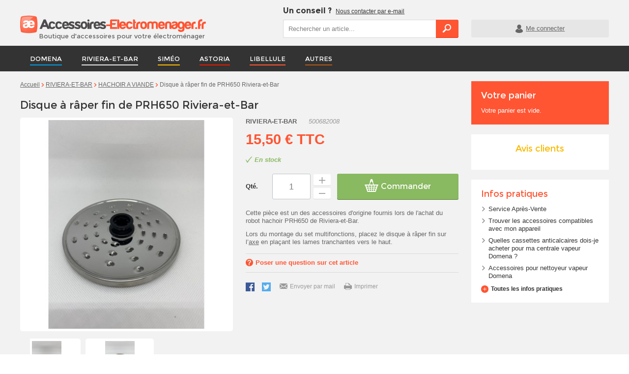

--- FILE ---
content_type: text/html; charset=utf-8
request_url: https://www.accessoires-electromenager.fr/hachoir-a-viande/1579-disque-a-raper-fin-de-prh650-riviera-et-bar.html
body_size: 44042
content:
<!doctype html>
<!--[if lt IE 9]>
<html lang="fr" class="lt-ie9">
<![endif]-->
<!--[if gt IE 8]><!-->
<html lang="fr">
<!--<![endif]-->
<head>
    <title>Disque &agrave; r&acirc;per fin de PRH650 Riviera-et-Bar</title>
    <meta name="viewport" content="width=device-width, initial-scale=1.0">
            <meta name="description" content="Commandez ce disque à râper fin pour votre robot hachoir PRH650 Riviera-et-Bar et bénéficiez de la livraison rapide !"/>
            <meta charset="utf-8">
    <meta name="robots" content="index,follow"/>
    
    <meta name="format-detection" content="telephone=no">
    <!-- Favicon -->
    <link rel="apple-touch-icon" sizes="57x57" href="https://www.accessoires-electromenager.fr/themes/ukoostore/img/favicon/apple-touch-icon-57x57.png">
    <link rel="apple-touch-icon" sizes="60x60" href="https://www.accessoires-electromenager.fr/themes/ukoostore/img/favicon/apple-touch-icon-60x60.png">
    <link rel="apple-touch-icon" sizes="72x72" href="https://www.accessoires-electromenager.fr/themes/ukoostore/img/favicon/apple-touch-icon-72x72.png">
    <link rel="apple-touch-icon" sizes="76x76" href="https://www.accessoires-electromenager.fr/themes/ukoostore/img/favicon/apple-touch-icon-76x76.png">
    <link rel="apple-touch-icon" sizes="114x114" href="https://www.accessoires-electromenager.fr/themes/ukoostore/img/favicon/apple-touch-icon-114x114.png">
    <link rel="apple-touch-icon" sizes="120x120" href="https://www.accessoires-electromenager.fr/themes/ukoostore/img/favicon/apple-touch-icon-120x120.png">
    <link rel="apple-touch-icon" sizes="144x144" href="https://www.accessoires-electromenager.fr/themes/ukoostore/img/favicon/apple-touch-icon-144x144.png">
    <link rel="apple-touch-icon" sizes="152x152" href="https://www.accessoires-electromenager.fr/themes/ukoostore/img/favicon/apple-touch-icon-152x152.png">
    <link rel="apple-touch-icon" sizes="180x180" href="https://www.accessoires-electromenager.fr/themes/ukoostore/img/favicon/apple-touch-icon-180x180.png">
    <link rel="icon" type="image/png" href="https://www.accessoires-electromenager.fr/themes/ukoostore/img/favicon/favicon-32x32.png" sizes="32x32">
    <link rel="icon" type="image/png" href="https://www.accessoires-electromenager.fr/themes/ukoostore/img/favicon/android-chrome-192x192.png" sizes="192x192">
    <link rel="icon" type="image/png" href="https://www.accessoires-electromenager.fr/themes/ukoostore/img/favicon/favicon-96x96.png" sizes="96x96">
    <link rel="icon" type="image/png" href="https://www.accessoires-electromenager.fr/themes/ukoostore/img/favicon/favicon-16x16.png" sizes="16x16">
    <link rel="manifest" href="https://www.accessoires-electromenager.fr/themes/ukoostore/img/favicon/manifest.json">
    <link rel="shortcut icon" href="https://www.accessoires-electromenager.fr/themes/ukoostore/img/favicon/favicon.ico">
    <meta name="msapplication-TileColor" content="#ffffff">
    <meta name="msapplication-TileImage" content="https://www.accessoires-electromenager.fr/themes/ukoostore/img/favicon/mstile-144x144.png">
    <meta name="msapplication-config" content="https://www.accessoires-electromenager.fr/themes/ukoostore/img/favicon/browserconfig.xml">
    <meta name="theme-color" content="#ffffff">
    <!-- /Favicon -->

    

    
            
        <style>
            .mm-menu {
                display: none;
            }
            html, body, div, span, iframe, h1, p, a, em, img, strong, b, ul, li, form, label, footer, header, nav{ margin-top: 0px; margin-right: 0px; margin-bottom: 0px; margin-left: 0px; padding-top: 0px; padding-right: 0px; padding-bottom: 0px; padding-left: 0px; border-top-width: 0px; border-right-width: 0px; border-bottom-width: 0px; border-left-width: 0px; border-style: initial; border-color: initial; font: inherit; font-size: 100%; vertical-align: baseline; }
html{ line-height: 1; }
 ul{ list-style-type: none; list-style-position: initial; list-style-image: initial; }
a img{ border-top-style: none; border-right-style: none; border-bottom-style: none; border-left-style: none; border-width: initial; border-color: initial; }
 footer, header, nav{ display: block; }
*{ box-sizing: border-box; }
 #footer_wrapper footer #footer_menu li a::before, #cmsinfo_block p:last-child a::before, .informations_block_left ul li::before, #cart_block .title_block a::before, #cart_block #button_order_cart::before, #tel_mobile a::before, .informations_block_left .block_content + p a::before, .ukoocompat_search_block a::before, #search_block_top::before, #searchbox [type="submit"]::before, #header_user a.account::before, [type="text"], select, #main_menu a, #main_menu > ul > li, #main_menu > ul > li > a::before, #main_menu > ul > li ul li a, .block_reinsurance ul li, #cart_block .title_block a::after{ -webkit-transition-property: all; -webkit-transition-duration: 0.2s; -webkit-transition-timing-function: ease-out; -webkit-transition-delay: initial; }
.btn, button, a.exclusive, #cart_block #button_order_cart, .button, [type="text"], select, #header_user{ border-top-left-radius: 0.3rem 0.3rem; border-top-right-radius: 0.3rem 0.3rem; border-bottom-right-radius: 0.3rem 0.3rem; border-bottom-left-radius: 0.3rem 0.3rem; }
 img{ border-top-left-radius: 0.5rem 0.5rem; border-top-right-radius: 0.5rem 0.5rem; border-bottom-right-radius: 0.5rem 0.5rem; border-bottom-left-radius: 0.5rem 0.5rem; }
#index .ukoocompat_search_block{ box-sizing: content-box; position: relative; padding-left: 999.9rem; padding-right: 999.9rem; left: -999.9rem; width: 100%; }
@media (max-width: 29.938em) and (min-width: 0em){
.hide-mobile{ display: none !important; }
}
@media (max-width: 47.938em) and (min-width: 30em){
.hide-mobile{ display: none !important; }
}
@media (max-width: 63.938em) and (min-width: 48em){
.hide-mobile{ display: none !important; }
}
@media (max-width: 29.938em) and (min-width: 0em){
.hide-smartphone{ display: none !important; }
}
@media (max-width: 47.938em) and (min-width: 30em){
.hide-smartphone{ display: none !important; }
}
@media (max-width: 63.938em) and (min-width: 48em){
.hide-tablet{ display: none !important; }
}
@media (min-width: 64em){
.hide-desktop{ display: none !important; }
}
 #cmsinfo_block > div > div{ margin-top: 1.3rem; }
@media (min-width: 48em){
 #cmsinfo_block > div > div{ margin-top: 2rem; }
}
 #rs-link a{ margin-bottom: 1.3rem; }
@media (min-width: 48em){
 #rs-link a{ margin-bottom: 2rem; }
}
 .block, .block_reinsurance, li.ajax_block_product, #last_product_to_cart, #footer_wrapper footer > div{ margin-top: 1.3rem; margin-bottom: 1.3rem; }
@media (min-width: 48em){
 .block, .block_reinsurance, li.ajax_block_product, #last_product_to_cart, #footer_wrapper footer > div{ margin-top: 2rem; margin-bottom: 2rem; }
}
 .block:first-child, .block_reinsurance:first-child, li.ajax_block_product:first-child{ margin-top: 0px; }
 .block:last-child, .block_reinsurance:last-child, li.ajax_block_product:last-child, #footer_wrapper footer > div:last-child{ margin-bottom: 0px; }
 .block, #cmsinfo_block, .ukoocompat_search_block{ padding-top: 1.3rem; padding-right: 1.3rem; padding-bottom: 1.3rem; padding-left: 1.3rem; }
@media (min-width: 48em){
 .block, #cmsinfo_block, .ukoocompat_search_block{ padding-top: 2rem; padding-right: 2rem; padding-bottom: 2rem; padding-left: 2rem; }
}
li.ajax_block_product{ padding-bottom: 1.3rem; }
@media (min-width: 48em){
li.ajax_block_product{ padding-bottom: 2rem; }
}
#header_bottom_wrapper, #columns{ padding-top: 1.3rem; padding-bottom: 1.3rem; }
@media (min-width: 48em){
#header_bottom_wrapper, #columns{ padding-top: 2rem; padding-bottom: 2rem; }
}
#searchbox{ padding-left: 1.3rem; padding-right: 1.3rem; }
@media (min-width: 48em){
#searchbox{ padding-left: 2rem; padding-right: 2rem; }
}
#header_top, #header_bottom, #main_menu, #columns, #reinsurance_wrapper > div, #footer_wrapper > footer{ max-width: 100%; margin-left: auto; margin-right: auto; padding-left: 3.7037%; padding-right: 3.7037%; }
#header_top::after, #header_bottom::after, #main_menu::after, #columns::after, #reinsurance_wrapper > div::after, #footer_wrapper > footer::after{ content: ' '; display: block; clear: both; }
@media (min-width: 30em){
#header_top, #header_bottom, #main_menu, #columns, #reinsurance_wrapper > div, #footer_wrapper > footer{ max-width: 100%; margin-left: auto; margin-right: auto; padding-left: 20px; padding-right: 20px; }
#header_top::after, #header_bottom::after, #main_menu::after, #columns::after, #reinsurance_wrapper > div::after, #footer_wrapper > footer::after{ content: ' '; display: block; clear: both; }
}
@media (min-width: 48em){
#header_top, #header_bottom, #main_menu, #columns, #reinsurance_wrapper > div, #footer_wrapper > footer{ max-width: 100%; margin-left: auto; margin-right: auto; }
#header_top::after, #header_bottom::after, #main_menu::after, #columns::after, #reinsurance_wrapper > div::after, #footer_wrapper > footer::after{ content: ' '; display: block; clear: both; }
}
@media (min-width: 64em){
#header_top, #header_bottom, #main_menu, #columns, #reinsurance_wrapper > div, #footer_wrapper > footer{ max-width: 984px; margin-left: auto; margin-right: auto; }
#header_top::after, #header_bottom::after, #main_menu::after, #columns::after, #reinsurance_wrapper > div::after, #footer_wrapper > footer::after{ content: ' '; display: block; clear: both; }
}
@media (min-width: 80em){
#header_top, #header_bottom, #main_menu, #columns, #reinsurance_wrapper > div, #footer_wrapper > footer{ max-width: 1238px; margin-left: auto; margin-right: auto; }
#header_top::after, #header_bottom::after, #main_menu::after, #columns::after, #reinsurance_wrapper > div::after, #footer_wrapper > footer::after{ content: ' '; display: block; clear: both; }
}
a{ color: rgb(102, 102, 102); text-decoration: underline; }
.btn, button, a.exclusive, #cart_block #button_order_cart, .button{ font-family: Montserrat, sans-serif; cursor: pointer; display: inline-block; position: relative; border-top-style: none; border-right-style: none; border-bottom-style: none; border-left-style: none; border-width: initial; border-color: initial; color: rgb(255, 255, 255); padding-top: 0.8rem; padding-right: 1.5rem; padding-bottom: 0.8rem; padding-left: 1.5rem; font-size: 1.3rem; margin-top: 0px; margin-right: 0px; margin-bottom: 0px; margin-left: 0px; text-decoration: none; text-align: center; font-weight: 400; line-height: normal; -webkit-transition-property: background-color; -webkit-transition-duration: 0.2s; -webkit-transition-timing-function: ease-out; -webkit-transition-delay: initial; -webkit-appearance: none; }
.btn::before, button::before, a.exclusive::before, #cart_block #button_order_cart::before, .button::before{ margin-top: -0.15em; }
.btn, button, .button{ background-color: rgb(153, 153, 153); box-shadow: rgb(115, 115, 115) 0px 1px 0px 0px; }
 #cart_block #button_order_cart, a.exclusive{ background-color: rgb(137, 185, 96); box-shadow: rgb(87, 124, 55) 0px 1px 0px 0px; }
 #searchbox [type="submit"], .ukoocompat_search_block_button [type="submit"]{ background-color: rgb(255, 85, 51); box-shadow: rgb(230, 38, 0) 0px 1px 0px 0px; color: rgb(255, 255, 255); }
 button[disabled]{ cursor: default !important; background-color: rgb(242, 242, 242) !important; color: rgb(204, 204, 204) !important; -webkit-text-fill-color: rgb(204, 204, 204); border-top-style: none !important; border-right-style: none !important; border-bottom-style: none !important; border-left-style: none !important; border-width: initial !important; border-color: initial !important; -webkit-box-shadow: rgb(217, 217, 217) 0px 1px 0px 0px !important; box-shadow: rgb(217, 217, 217) 0px 1px 0px 0px !important; }
 button[disabled]::before{ -webkit-transition-property: none; -webkit-transition-duration: initial; -webkit-transition-timing-function: initial; -webkit-transition-delay: initial; left: 0px !important; }
 #footer_wrapper footer #footer_menu li a::before, #cmsinfo_block p:last-child a::before, .informations_block_left ul li::before, #cart_block .title_block a::before, #cart_block #button_order_cart::before, #tel_mobile a::before, .informations_block_left .block_content + p a::before, .ukoocompat_search_block a::before, #search_block_top::before, #searchbox [type="submit"]::before, #header_user a.account::before{ display: inline-block; font-family: icomoon; speak: none; font-style: normal; font-weight: 400; font-variant: normal; text-transform: none; text-decoration: none; vertical-align: middle; line-height: 1.1; -webkit-font-smoothing: antialiased; text-rendering: optimizelegibility; position: relative; left: 0px; margin-right: 0.5rem; }
#cart_block .title_block a::after{ display: inline-block; font-family: icomoon; speak: none; font-style: normal; font-weight: 400; font-variant: normal; text-transform: none; text-decoration: none; vertical-align: middle; line-height: 1; -webkit-font-smoothing: antialiased; text-rendering: optimizelegibility; position: relative; }
 #tel_mobile a, #search_block_top, #searchbox [type="submit"]{ font-size: 0px; line-height: initial; vertical-align: middle; }
 #tel_mobile a::before, #search_block_top::before, #searchbox [type="submit"]::before{ font-size: inherit; vertical-align: middle; margin-right: 0px !important; line-height: initial; }
 #footer_wrapper footer #footer_menu li a::before, #cmsinfo_block p:last-child a::before{ content: ; margin-right: 0.3rem; }
 .informations_block_left ul li::before{ content: ; }
 #cart_block .title_block a::before, #cart_block #button_order_cart::before{ content: ; }
 #tel_mobile a::before{ content: ; }
 .informations_block_left .block_content + p a::before{ content: ; }
 .ukoocompat_search_block a::before{ content: ; }
 #search_block_top::before, #searchbox [type="submit"]::before{ content: ; }
 #header_user a.account::before{ content: ; }
svg.icon{ display: inline-block; width: 2em; height: 2em; fill: currentColor; vertical-align: middle; }
svg.svg-logo_ukoo{ width: 4.4rem; height: 1.9rem; margin-top: -0.5rem; fill: #ffffff; }
html{ -webkit-font-smoothing: antialiased; }
h1{ font-family: Montserrat, sans-serif; font-weight: 400; line-height: 1.3; color: rgb(51, 51, 51); margin-top: 1em; margin-bottom: 0.5em; }
h1{ font-size: 2rem; }
h1:first-of-type{ margin-top: 0px; }
p{ margin-top: 0.8em; margin-bottom: 0.8em; }
p:first-child{ margin-top: 0px; }
p:last-child{ margin-bottom: 0px; }
b, strong{ font-weight: 700; }
em{ font-style: italic; }
li{ text-align: left; }
 .informations_block_left ul li{ padding-left: 1.5rem; margin-top: 1rem; }
 .informations_block_left ul li::before{ color: rgb(153, 153, 153); font-size: 1rem !important; margin-top: 0.3em !important; margin-right: 0px !important; position: absolute !important; left: 0px; top: 0px; }
 .informations_block_left ul{ margin-top: 1.5rem; margin-right: 0rem; margin-bottom: 1.5rem; margin-left: 1.5rem; }
 .informations_block_left ul li{ margin-top: 0.8rem; margin-right: 0rem; margin-bottom: 0.8rem; margin-left: 0rem; }
 .informations_block_left ul li:first-child{ margin-top: 0px; }
 .informations_block_left ul li:last-child{ margin-bottom: 0px; }
 .informations_block_left ul li{ list-style-type: none; list-style-position: initial; list-style-image: initial; position: relative; }
.rte > :last-child{ margin-bottom: 0px; }
[type="submit"], button, select{ cursor: pointer; }
[type="text"], select{ outline-style: none; outline-width: initial; outline-color: initial; text-align: left; border-top-color: rgb(217, 217, 217); border-right-color: rgb(217, 217, 217); border-bottom-color: rgb(217, 217, 217); border-left-color: rgb(217, 217, 217); border-top-width: 1px; border-right-width: 1px; border-bottom-width: 1px; border-left-width: 1px; border-top-style: solid; border-right-style: solid; border-bottom-style: solid; border-left-style: solid; background-color: rgb(255, 255, 255); color: gray; margin-top: 0px; margin-right: 0px; margin-bottom: 0px; margin-left: 0px; width: 100%; max-width: 100%; font-family: Arial, sans-serif; font-size: 1.6rem; padding-top: 0.5rem; padding-right: 0.5rem; padding-bottom: 0.5rem; padding-left: 0.5rem; }
@media (min-width: 48em){
[type="text"], select{ font-size: inherit; width: auto; }
}
[type="text"]{ padding-left: 1rem; }
select{ width: 100%; padding-top: 0px; padding-bottom: 0px; padding-right: 0px; height: 2.8rem; }
@media (min-width: 48em){
select{ width: auto; }
}
label{ font-weight: 700; margin-bottom: 0.5rem; color: rgb(51, 51, 51); }
[disabled]{ cursor: default; background-color: rgb(242, 242, 242); color: rgb(204, 204, 204); -webkit-text-fill-color: rgb(204, 204, 204); }
form label{ display: block; margin-bottom: 0.5rem; vertical-align: middle; }
#nav_wrapper{ position: relative; z-index: 2; background-color: rgb(51, 51, 51); }
#main_menu{ display: none; }
@media (min-width: 64em){
#main_menu{ display: block; }
}
#main_menu{ text-align: left; }
@media (min-width: 64em){
#main_menu{ display: block; }
}
#main_menu li{ display: block; position: relative; }
#main_menu a{ display: block; color: rgb(255, 255, 255); text-decoration: none; position: relative; cursor: pointer; }
#main_menu ul ul{ display: none; }
#main_menu > ul{ margin-top: 0px; margin-bottom: 0px; width: 100%; }
@media (min-width: 64em){
#main_menu > ul{ position: relative; }
}
#main_menu > ul li{ line-height: normal; height: auto; padding-top: 0px; padding-right: 0px; padding-bottom: 0px; padding-left: 0px; float: none; width: 100%; }
#main_menu > ul li a{ float: none; height: auto; line-height: normal; }
#main_menu > ul ul a{ padding-top: 1rem; padding-bottom: 1rem; }
#main_menu > ul ul a::before{ display: block; content: ''; position: absolute; left: 1.5rem; top: 1.1rem; }
@media (min-width: 0em){
#main_menu > ul ul a::before{ display: none; }
}
#main_menu > ul > li{ width: auto; float: left; vertical-align: top; font-size: 1.3rem; padding-top: 0rem; padding-right: 1.3rem; padding-bottom: 0rem; padding-left: 1.3rem; }
@media (min-width: 80em){
#main_menu > ul > li{ padding-top: 0rem; padding-right: 2rem; padding-bottom: 0rem; padding-left: 2rem; }
}
#main_menu > ul > li > a{ line-height: 52px; height: 52px; display: block; vertical-align: top; position: relative; font-family: Montserrat, sans-serif; }
#main_menu > ul > li > a::before{ background-color: rgb(255, 85, 51); content: ''; height: 2px; width: 100%; left: 0px; bottom: 12px; position: absolute; display: block; }
#main_menu > ul > li ul{ background-color: rgb(242, 242, 242); width: 34rem; left: 0px; position: absolute; z-index: 1; top: 52px; }
#main_menu > ul > li ul li{ line-height: normal; padding-top: 0rem; padding-right: 1rem; padding-bottom: 0rem; padding-left: 1rem; }
#main_menu > ul > li ul li:first-child{ margin-top: 0.2rem; }
#main_menu > ul > li ul li:last-child{ margin-bottom: 0.2rem; }
#main_menu > ul > li ul li a{ border-top-color: rgba(51, 51, 51, 0.199219); border-top-width: 1px; border-top-style: solid; color: rgb(255, 255, 255); font-size: 1.3rem; padding-right: 0.5rem; }
#main_menu > ul > li ul > li > a{ color: rgb(255, 255, 255); }
#main_menu > ul > li ul > li:first-child > a{ border-top-style: none; border-top-width: initial; border-top-color: initial; }
#main_menu > ul > li ul a{ color: rgb(102, 102, 102); }
.title_block{ font-family: Montserrat, sans-serif; color: rgb(51, 51, 51); }
.title_block a{ color: rgb(51, 51, 51); }
.block{ background-color: rgb(255, 255, 255); }
.block .title_block{ margin-top: 0rem; margin-right: 0rem; margin-bottom: 1.4rem; margin-left: 0rem; font-size: 1.8rem; position: relative; line-height: 1; }
.block .title_block a, .block .title_block span{ text-decoration: none; }
 .block .title_block strong{ color: rgb(255, 85, 51); font-weight: 400; }
.block .block_content{ margin-top: 0px; margin-right: 0px; margin-bottom: 0px; margin-left: 0px; }
.block .block_content::after{ content: ''; display: table; clear: both; }
@media (min-width: 64em){
 #right_column .block:first-of-type{ margin-top: 0px; }
}
.products_block{ background-image: none; background-attachment: initial; background-origin: initial; background-clip: initial; background-color: initial; padding-top: 0px; padding-right: 0px; padding-bottom: 0px; padding-left: 0px; clear: both; background-position: initial initial; background-repeat: initial initial; }
.products_block::after{ content: ''; display: table; clear: both; }
.products_block .title_block{ position: relative; font-size: 2.1rem; }
.products_block .title_block::after{ position: absolute; z-index: 0; left: 0px; top: 50%; content: ''; height: 1px; background-color: rgb(217, 217, 217); width: 100%; }
.products_block .title_block span{ display: inline-block; background-color: rgb(242, 242, 242); padding-right: 2rem; position: relative; z-index: 2; }
.products_block li{ display: table; table-layout: fixed; width: 100%; text-align: left; margin-bottom: 1rem; }
@media (min-width: 48em){
.products_block li{ width: 31.42857%; float: left; margin-bottom: 0px; }
.products_block li:nth-child(3n+1){ margin-right: -100%; clear: both; margin-left: 0px; }
.products_block li:nth-child(3n+2){ margin-left: 34.28571%; margin-right: -100%; clear: none; }
.products_block li:nth-child(3n+3){ margin-left: 68.57143%; margin-right: -100%; clear: none; }
}
.products_block li:last-child{ border-top-style: none; border-right-style: none; border-bottom-style: none; border-left-style: none; border-width: initial; border-color: initial; margin-bottom: 0px; padding-bottom: 0px; }
.products_block li.ajax_block_product{ border-bottom-style: none; border-bottom-width: initial; border-bottom-color: initial; padding-top: 0px; padding-right: 0px; padding-bottom: 0px; padding-left: 0px; }
.products_block li > div{ display: table-cell; vertical-align: middle; }
.products_block li > div:first-child{ padding-right: 1rem; }
.products_block .left_block{ width: 11rem; }
.products_block .right_block{ text-align: left; width: 100%; }
.price_container > *{ display: inline-block; }
.price{ color: rgb(255, 85, 51); font-weight: 700; font-size: 1.6rem; line-height: 1; }
span.price{ white-space: nowrap; }
.price-discount{ text-decoration: line-through; color: rgb(255, 85, 51); }
.price-discount{ margin-right: 0.5rem; color: rgb(255, 85, 51); }
#reinsurance_wrapper{ background-color: rgb(255, 255, 255); }
.block_reinsurance ul{ text-align: center; margin-top: 0px; margin-right: 0px; margin-bottom: 0px; margin-left: 0px; background-color: rgb(255, 255, 255); overflow-x: hidden; overflow-y: hidden; padding-top: 1rem; padding-bottom: 1rem; }
@media (min-width: 64em){
.block_reinsurance ul{ padding-top: 0px; padding-right: 0px; padding-bottom: 0px; padding-left: 0px; display: table; width: 100%; }
}
.block_reinsurance ul li{ display: inline-block; text-align: center; padding-top: 1rem; padding-right: 1rem; padding-bottom: 1rem; padding-left: 1rem; vertical-align: top; }
@media (min-width: 48em){
.block_reinsurance ul li{ padding-left: 1.5rem; padding-right: 1.5rem; }
}
@media (min-width: 64em){
.block_reinsurance ul li{ padding-left: 1rem; padding-right: 1rem; display: table-cell; }
}
 .block_reinsurance ul li span{ display: block; max-width: 100%; margin-top: 0px; margin-right: auto; margin-bottom: 0px; margin-left: auto; text-indent: -119988px; overflow-x: hidden; overflow-y: hidden; text-align: left; text-transform: capitalize; }
@media (min-width: 64em){
.block_reinsurance ul li:last-child::after{ display: none; }
}
 .block_reinsurance ul li:nth-child(1) span{ height: 59px; width: 187px; background-image: url(themes/ukoostore/img/sprite_fr-s69f21a4c53.png); background-position: 0px 0px; background-repeat: no-repeat no-repeat; }
 .block_reinsurance ul li:nth-child(2) span{ height: 48px; width: 217px; background-image: url(themes/ukoostore/img/sprite_fr-s69f21a4c53.png); background-position: 0px -61px; background-repeat: no-repeat no-repeat; }
.block_reinsurance ul li:nth-child(3){ display: block; padding-top: 0px; padding-right: 0px; padding-bottom: 0px; padding-left: 0px; }
@media (max-width: 29.938em) and (min-width: 0em){
.block_reinsurance ul li:nth-child(4){ padding-bottom: 0px; }
}
 .block_reinsurance ul li:nth-child(4) span{ height: 45px; width: 180px; background-image: url(themes/ukoostore/img/sprite_fr-s69f21a4c53.png); background-position: 0px -111px; background-repeat: no-repeat no-repeat; }
@media (max-width: 29.938em) and (min-width: 0em){
.block_reinsurance ul li:nth-child(5){ padding-top: 0px; }
}
 .block_reinsurance ul li:nth-child(5) span{ height: 47px; width: 262px; background-image: url(themes/ukoostore/img/sprite_fr-s69f21a4c53.png); background-position: 0px -158px; background-repeat: no-repeat no-repeat; }
.s_title_block{ font-weight: 700; clear: both; font-size: 1.3rem; color: rgb(51, 51, 51); }
.s_title_block a{ color: rgb(51, 51, 51); display: block; text-decoration: none; }
li.ajax_block_product{ text-align: center; position: relative; border-bottom-color: rgb(217, 217, 217); border-bottom-width: 1px; border-bottom-style: solid; }
li.ajax_block_product::after{ content: ''; display: table; clear: both; }
li.ajax_block_product:first-child{ padding-top: 0px; }
li.ajax_block_product:last-child{ border-bottom-style: none; border-bottom-width: initial; border-bottom-color: initial; padding-bottom: 0px; }
li.ajax_block_product > div :first-child{ margin-top: 0px; }
li.ajax_block_product > div > p{ margin-top: 0.6rem; margin-right: 0rem; margin-bottom: 0.6rem; margin-left: 0rem; }
li.ajax_block_product > div > p:last-child{ margin-bottom: 0px; }
li.ajax_block_product .left_block{ position: relative; }
li.ajax_block_product .right_block{ position: relative; }
li.ajax_block_product .right_block > :last-child{ margin-bottom: 0px; }
@media (min-width: 48em){
li.ajax_block_product{ margin-top: 0px; }
}
li.ajax_block_product .product_img_link{ display: block; }
li.ajax_block_product .product_img_link img{ vertical-align: middle; padding-top: 0.5rem; padding-right: 0.5rem; padding-bottom: 0.5rem; padding-left: 0.5rem; background-color: rgb(255, 255, 255); }
li.ajax_block_product a{ text-decoration: none; }
header{ position: relative; width: 100%; z-index: 3; top: 0px; left: 0px; }
header::after{ content: ''; display: table; clear: both; }
@media (min-width: 64em){
header{ box-shadow: none; position: static !important; }
}
#header_top_wrapper{ background-color: rgb(242, 242, 242); position: relative; z-index: 2; }
@media (min-width: 48em){
#header_top_wrapper{ display: none; }
}
#header_top{ padding-top: 1rem; padding-bottom: 1rem; text-align: center; }
#header_top img{ max-width: 248px; }
#header_bottom_wrapper{ position: relative; width: 100%; z-index: 1; background-color: rgb(51, 51, 51); }
@media (min-width: 64em){
#header_bottom_wrapper{ background-color: rgb(242, 242, 242); padding-top: 1.2rem; padding-bottom: 1.2rem; position: static !important; }
}
@media (min-width: 48em){
#header_bottom{ display: table; width: 100%; }
}
@media (min-width: 64em){
#header_bottom{ display: block; }
}
#header_right{ display: table; width: 100%; }
@media (min-width: 48em){
#header_right{ display: table-cell; text-align: right; vertical-align: middle; white-space: nowrap; font-size: 0px; width: auto; }
}
@media (min-width: 64em){
#header_right{ font-size: inherit; white-space: normal; display: block; text-align: left; width: 55.31915%; float: right; margin-right: 0px; clear: none; }
}
#header_right > *{ display: table-cell; width: 20%; padding-top: 0rem; padding-right: 1rem; padding-bottom: 0rem; padding-left: 1rem; margin-top: 0px; margin-right: 0px; margin-bottom: 0px; margin-left: 0px; position: relative; vertical-align: bottom; }
@media (min-width: 48em){
#header_right > *{ display: inline-block; }
}
#header_right > :first-child{ padding-left: 0px; }
#header_right > :last-child{ padding-right: 0px; }
#header_right > :last-child::after{ display: none; }
@media (min-width: 64em){
#header_right > *{ padding-top: 0px; padding-right: 0px; padding-bottom: 0px; padding-left: 0px; }
}
#header_right .label{ display: block; font-size: 0.9rem; margin-top: 0.2rem; font-weight: 400; font-family: Arial, sans-serif; color: rgb(204, 204, 204); line-height: 1; }
@media (min-width: 64em){
#header_right .label{ display: none; }
}
#header_contact{ display: none; font-size: 1.2rem; }
#header_contact::after{ content: ''; display: table; clear: both; }
@media (min-width: 64em){
#header_contact{ display: block; clear: both; width: 100%; float: left; margin-left: 0px; margin-right: 0px; }
}
#header_contact p{ margin-top: 0px; margin-right: 0px; margin-bottom: 0px; margin-left: 0px; }
#header_contact p:first-child b{ color: rgb(51, 51, 51); font-family: Montserrat, sans-serif; font-size: 1.6rem; margin-right: 0.5rem; }
#header_contact p:first-child a{ color: rgb(51, 51, 51); }
#header_contact p:last-child span:first-child{ text-decoration: none; color: rgb(255, 85, 51); font-family: Montserrat, sans-serif; font-size: 1.8rem; font-weight: 700; }
#tel_mobile{ margin-top: 0px; margin-bottom: 0px; padding-left: 0px !important; padding-right: 0px !important; }
@media (min-width: 48em){
#tel_mobile{ display: inline-block; }
}
#tel_mobile a{ display: block; text-align: center; text-decoration: none; padding-top: 0rem; padding-right: 1rem; padding-bottom: 0rem; padding-left: 1rem; }
#tel_mobile a::before{ font-size: 2.3rem; margin-top: 0.1rem; color: rgb(255, 255, 255); }
#header_logo{ display: table-cell; vertical-align: middle; text-align: left; position: relative; }
@media (min-width: 64em){
#header_logo{ display: block; width: 42.55319%; float: left; margin-right: 2.12766%; margin-top: 1.9rem; }
}
#header_logo > *{ vertical-align: middle; }
#header_logo a{ float: left; display: inline-block; }
@media (min-width: 64em){
#header_logo a{ float: none; }
}
#header_logo img{ position: relative; z-index: 1; display: block; width: 100%; max-width: 248px; }
@media (min-width: 64em){
#header_logo img{ width: auto; max-width: none; }
}
.header_logo{ text-decoration: none; display: block; margin-left: 0px !important; }
.header_logo .baseline{ display: block; font-family: Montserrat, sans-serif; font-size: 0.9rem; margin-left: 2.5rem; margin-top: -0.2rem; letter-spacing: -0.02em; box-shadow: none; background-image: none; background-attachment: initial; background-origin: initial; background-clip: initial; background-color: initial; border-top-style: none; border-right-style: none; border-bottom-style: none; border-left-style: none; border-width: initial; border-color: initial; width: auto; padding-top: 0px; padding-right: 0px; padding-bottom: 0px; padding-left: 0px; line-height: normal; background-position: initial initial; background-repeat: initial initial; }
@media (min-width: 48em){
.header_logo .baseline{ color: rgb(204, 204, 204); }
}
@media (min-width: 64em){
.header_logo .baseline{ color: rgb(102, 102, 102); font-size: 1.3rem; margin-left: 3.8rem; margin-top: -0.3rem; letter-spacing: normal; }
}
#search_block_top{ cursor: pointer; clear: both; text-align: center; }
@media (min-width: 64em){
#search_block_top{ display: block; cursor: default; font-size: 1.3rem; margin-top: 0.8rem; width: 53.84615%; float: left; margin-right: 3.84615%; position: relative; }
#search_block_top::before{ display: none; }
}
#search_block_top::before{ font-size: 2.1rem; color: rgb(255, 255, 255); margin-top: 0.1rem; margin-bottom: 0.3rem; }
#searchbox{ display: none; clear: both; margin-top: 1rem; }
@media (min-width: 64em){
#searchbox{ display: block !important; margin-top: 0px; margin-right: 0px; margin-bottom: 0px; margin-left: 0px; padding-top: 0px; padding-right: 0px; padding-bottom: 0px; padding-left: 0px; height: auto !important; }
}
#searchbox label{ display: none; }
#searchbox p{ position: relative; margin-top: 0px; margin-right: 0px; margin-bottom: 0px; margin-left: 0px; }
#searchbox p > *{ vertical-align: middle; }
#searchbox [type="text"], #searchbox [type="submit"]{ height: 3.6rem; display: inline-block; vertical-align: top; }
#searchbox [type="text"]{ position: relative; z-index: 2; width: 87%; background-color: rgb(255, 255, 255); height: 3.7rem; border-top-left-radius: 0.3rem 0.3rem; border-top-right-radius: 0px 0px; border-bottom-right-radius: 0px 0px; border-bottom-left-radius: 0.3rem 0.3rem; border-right-style: none; border-right-width: initial; border-right-color: initial; }
@media (max-width: 63.938em) and (min-width: 0em){
#searchbox [type="text"]{ border-top-style: none; border-right-style: none; border-bottom-style: none; border-left-style: none; border-width: initial; border-color: initial; }
}
#searchbox [type="submit"]{ font-size: 1.6rem; text-transform: uppercase; width: 13%; font: normal normal normal 0px/0 serif; text-shadow: none; color: transparent; padding-top: 0px; padding-right: 0px; padding-bottom: 0px; padding-left: 0px; position: relative; -webkit-transition-property: none; -webkit-transition-duration: initial; -webkit-transition-timing-function: initial; -webkit-transition-delay: initial; height: 3.6rem; border-top-left-radius: 0px 0px; border-top-right-radius: 0.3rem 0.3rem; border-bottom-right-radius: 0.3rem 0.3rem; border-bottom-left-radius: 0px 0px; }
#searchbox [type="submit"]::before{ color: rgb(255, 255, 255); font-size: 1.7rem; margin-top: -0.1rem; }
#header_user{ text-align: center; padding-left: 0px; padding-right: 0px; }
@media (min-width: 48em){
#header_user{ display: inline-block; }
}
@media (min-width: 64em){
#header_user{ width: 42.30769%; float: right; margin-right: 0px; display: block; margin-top: 0.8rem; height: 3.6rem; line-height: 3.6rem; background-color: rgb(230, 230, 230); }
}
@media (min-width: 64em){
#header_user a{ position: relative; font-size: 1.1rem; display: inline-block; }
}
#header_user a.account{ color: rgb(102, 102, 102); }
#header_user a.account{ padding-top: 0rem; padding-right: 1rem; padding-bottom: 0rem; padding-left: 1rem; display: block; text-align: center; text-decoration: none; }
@media (min-width: 64em){
#header_user a.account{ font-size: 1.3rem; display: inline-block; text-decoration: underline; padding-top: 0px; padding-right: 0px; padding-bottom: 0px; padding-left: 0px; }
}
#header_user a.account::before{ margin-right: 0px; font-size: 2.2rem; color: rgb(255, 255, 255); }
@media (min-width: 64em){
#header_user a.account::before{ display: inline-block; font-size: 1.7rem; margin-right: 0.5rem; color: rgb(102, 102, 102); }
}
#header_user p{ margin-top: 0px; margin-right: 0px; margin-bottom: 0px; margin-left: 0px; }
#cart_block{ text-align: center; position: relative; padding-left: 0px; padding-right: 0px; background-image: none; background-attachment: initial; background-origin: initial; background-clip: initial; background-color: initial; border-top-left-radius: 0px 0px; border-top-right-radius: 0px 0px; border-bottom-right-radius: 0px 0px; border-bottom-left-radius: 0px 0px; background-position: initial initial; background-repeat: initial initial; }
@media (min-width: 48em){
#cart_block{ display: inline-block; }
}
@media (min-width: 64em){
#cart_block{ display: block; text-align: left; background-color: rgb(255, 85, 51); color: rgb(255, 255, 255); padding-top: 2rem; padding-right: 2rem; padding-bottom: 2rem; padding-left: 2rem; }
}
@media (max-width: 63.938em) and (min-width: 0em){
#cart_block p{ margin-top: 0px; margin-right: 0px; margin-bottom: 0px; margin-left: 0px; }
}
#cart_block .title_block a{ padding-top: 0rem; padding-right: 1rem; padding-bottom: 0rem; padding-left: 1rem; font-size: 1.3rem; position: relative; display: block; text-decoration: none; }
@media (min-width: 64em){
#cart_block .title_block a{ padding-top: 0px; padding-right: 0px; padding-bottom: 0px; padding-left: 0px; font-size: inherit; display: inline; color: rgb(255, 255, 255); }
}
#cart_block .title_block a::before{ display: block; font-size: 2.4rem; margin-top: -0.2rem; color: rgb(255, 255, 255); margin-right: 0px; position: relative; }
@media (min-width: 64em){
#cart_block .title_block a::before{ display: none; }
}
#cart_block .title_block a::after{ display: none; font-size: 1.2rem; color: rgb(179, 179, 179); margin-top: -0.6rem; position: absolute; right: 1rem; top: 50%; content: ; }
@media (min-width: 64em){
#cart_block .title_block a::after{ display: none; }
}
@media (max-width: 29.938em) and (min-width: 0em){
#cart_block #cart_block_summary{ display: block; position: absolute; right: 50%; top: 0px; margin-right: -20px; }
}
@media (max-width: 47.938em) and (min-width: 30em){
#cart_block #cart_block_summary{ display: block; position: absolute; right: 50%; top: 0px; margin-right: -20px; }
}
@media (max-width: 63.938em) and (min-width: 48em){
#cart_block #cart_block_summary{ display: block; position: absolute; right: 50%; top: 0px; margin-right: -20px; }
}
#cart_block #cart_block_summary .ajax_cart_total{ font-weight: 400; }
@media (min-width: 64em){
#cart_block #cart_block_summary .ajax_cart_total{ white-space: nowrap; font-weight: 700; }
}
@media (max-width: 29.938em) and (min-width: 0em){
 #cart_block #cart_block_summary .ajax_cart_total{ display: none !important; }
}
@media (max-width: 47.938em) and (min-width: 30em){
 #cart_block #cart_block_summary .ajax_cart_total{ display: none !important; }
}
@media (max-width: 63.938em) and (min-width: 48em){
 #cart_block #cart_block_summary .ajax_cart_total{ display: none !important; }
}
@media (max-width: 29.938em) and (min-width: 0em){
#cart_block #cart_block_summary .ajax_cart_quantity{ display: block; font-weight: 700; font-size: 1.1rem; color: rgb(255, 255, 255); background-color: rgb(255, 85, 51); border-top-left-radius: 12px 12px; border-top-right-radius: 12px 12px; border-bottom-right-radius: 12px 12px; border-bottom-left-radius: 12px 12px; padding-top: 0rem; padding-right: 0.4rem; padding-bottom: 0rem; padding-left: 0.4rem; }
}
@media (max-width: 47.938em) and (min-width: 30em){
#cart_block #cart_block_summary .ajax_cart_quantity{ display: block; font-weight: 700; font-size: 1.1rem; color: rgb(255, 255, 255); background-color: rgb(255, 85, 51); border-top-left-radius: 12px 12px; border-top-right-radius: 12px 12px; border-bottom-right-radius: 12px 12px; border-bottom-left-radius: 12px 12px; padding-top: 0rem; padding-right: 0.4rem; padding-bottom: 0rem; padding-left: 0.4rem; }
}
@media (max-width: 63.938em) and (min-width: 48em){
#cart_block #cart_block_summary .ajax_cart_quantity{ display: block; font-weight: 700; font-size: 1.1rem; color: rgb(255, 255, 255); background-color: rgb(255, 85, 51); border-top-left-radius: 12px 12px; border-top-right-radius: 12px 12px; border-bottom-right-radius: 12px 12px; border-bottom-left-radius: 12px 12px; padding-top: 0rem; padding-right: 0.4rem; padding-bottom: 0rem; padding-left: 0.4rem; }
}
@media (min-width: 64em){
#cart_block #cart_block_summary .ajax_cart_quantity{ font-weight: 700; }
}
#cart_block #button_order_cart{ font-size: 1.3rem; }
@media (min-width: 64em){
#cart_block #button_order_cart{ display: block; }
}
#cart_block #button_order_cart::before{ font-size: 2rem; }
#last_product_to_cart > p{ font-weight: 700; }
#last_product_to_cart span{ display: table-cell; vertical-align: middle; width: 90px; }
#last_product_to_cart span + span{ width: auto; padding-left: 1rem; }
#last_product_to_cart img{ padding-top: 0.5rem; padding-right: 0.5rem; padding-bottom: 0.5rem; padding-left: 0.5rem; background-color: rgb(255, 255, 255); }
#cart_block_free_shipping{ font-style: italic; font-weight: 700; }
#footer_wrapper a{ color: rgb(255, 255, 255); }
#footer_wrapper footer{ padding-top: 2rem; padding-bottom: 2rem; position: relative; }
@media (min-width: 64em){
#footer_wrapper footer{ padding-top: 4rem; padding-bottom: 4rem; }
}
#footer_wrapper footer #footer_menu{ overflow-x: hidden; overflow-y: hidden; margin-top: 0px; }
@media (min-width: 64em){
#footer_wrapper footer #footer_menu{ width: 68.08511%; float: left; margin-right: 2.12766%; margin-bottom: 0px; }
}
#footer_wrapper footer #footer_menu li{ margin-bottom: 1rem; }
@media (min-width: 30em){
#footer_wrapper footer #footer_menu li{ width: 49.15254%; float: left; }
#footer_wrapper footer #footer_menu li:nth-child(2n+1){ margin-right: -100%; clear: both; margin-left: 0px; }
#footer_wrapper footer #footer_menu li:nth-child(2n+2){ margin-left: 50.84746%; margin-right: -100%; clear: none; }
}
@media (min-width: 48em){
#footer_wrapper footer #footer_menu li{ width: 31.81818%; float: left; }
#footer_wrapper footer #footer_menu li:nth-child(3n+1){ margin-right: -100%; clear: both; margin-left: 0px; }
#footer_wrapper footer #footer_menu li:nth-child(3n+2){ margin-left: 34.09091%; margin-right: -100%; clear: none; }
#footer_wrapper footer #footer_menu li:nth-child(3n+3){ margin-left: 68.18182%; margin-right: -100%; clear: none; }
#footer_wrapper footer #footer_menu li:last-child, #footer_wrapper footer #footer_menu li:nth-last-child(2){ margin-bottom: 0px; }
}
#footer_wrapper footer #footer_menu li:last-child{ margin-bottom: 0px; }
#footer_wrapper footer #footer_menu li a{ position: relative; display: inline-block; text-decoration: none; padding-left: 1.2rem; }
#footer_wrapper footer #footer_menu li a::before{ color: rgb(255, 255, 255); font-size: 0.9rem; margin-top: 0.4em; position: absolute; left: 0px; top: 0px; }
@media (min-width: 64em){
#footer_wrapper footer #footer_menu li a::before{ margin-top: 0.25em; }
}
#footer_wrapper footer .title_block{ font-size: 1.6rem; color: rgb(255, 255, 255); margin-top: 0px; margin-bottom: 1rem; }
#footer_wrapper .block{ background-image: none; background-attachment: initial; background-origin: initial; background-clip: initial; background-color: initial; padding-top: 0px; padding-right: 0px; padding-bottom: 0px; padding-left: 0px; background-position: initial initial; background-repeat: initial initial; }
#rs-link{ text-align: center; margin-top: 0px; margin-right: 0px; margin-bottom: 0px; margin-left: 0px; }
#rs-link a{ display: inline-block; }
#rs-link .rs-link-inactive{ display: none; }
body:not(.mobile):not(.tablet) #rs-link{ display: none; }
@media (min-width: 48em){
#legals_copyright{ margin-bottom: 0px !important; width: 48.93617%; float: left; margin-right: 2.12766%; }
}
@media (min-width: 64em){
#legals_copyright{ width: 29.78723%; float: right; margin-right: 0px; margin-top: 0px !important; text-align: right; }
}
#legals{ margin-bottom: 0px; line-height: 2; }
@media (min-width: 30em){
#legals{ line-height: normal; }
}
@media (min-width: 64em){
#legals{ margin-bottom: 0.5rem; }
}
#legals > span{ display: inline-block; }
#copyright{ margin-top: 0px; }
#columns_wrapper{ position: relative; z-index: 1; background-color: rgb(242, 242, 242); }
#columns{ }
#columns::after{ content: ''; display: table; clear: both; }
#center_column{ }
#center_column::after{ content: ''; display: table; clear: both; }
@media (min-width: 48em){
#center_column.with-right-column{ width: 100%; float: left; margin-left: 0px; margin-right: 0px; }
}
@media (min-width: 64em){
#center_column.with-right-column{ width: 74.46809%; float: left; margin-right: 2.12766%; }
}
#right_column{ display: none; }
@media (min-width: 64em){
#right_column{ display: block; width: 23.40426%; float: right; margin-right: 0px; }
}
#right_column > :first-child{ margin-top: 0px; }
@media (min-width: 48em){
#right_column > :last-child{ margin-bottom: 0px; }
}
html{ font-size: 62.5%; height: 100%; }
body{ min-height: 100%; font-family: Arial, sans-serif; color: rgb(102, 102, 102); line-height: 1.3; text-align: left; background-color: rgb(255, 255, 255); font-size: 1.3rem; }
@media (min-width: 48em){
body{ background-position: 50% 0%; background-repeat: no-repeat no-repeat; }
}
img{ width: auto; height: auto; max-width: 100%; vertical-align: middle; }
script{ display: none !important; }
 #nav_wrapper, #columns_wrapper{ clear: both; }
#center_column > :first-child{ margin-top: 0px; }
#center_column > :last-child{ margin-bottom: 0px; }
#noscript_alert{ position: fixed; top: 0px; left: 0px; background-color: rgb(255, 85, 51); color: rgb(255, 255, 255); font-weight: 700; text-align: center; width: 100%; z-index: 9999; }
#main_menu > ul > li:nth-child(1) > a::before{ background-color: rgb(0, 157, 224); }
#main_menu > ul > li:nth-child(1) > ul{ background-color: rgb(0, 157, 224); }
#main_menu > ul > li:nth-child(2) > a::before{ background-color: rgb(230, 230, 230); }
#main_menu > ul > li:nth-child(2) > ul{ background-color: rgb(230, 230, 230); }
#main_menu > ul > li:nth-child(3) > a::before{ background-color: rgb(250, 186, 0); }
#main_menu > ul > li:nth-child(3) > ul{ background-color: rgb(250, 186, 0); }
#main_menu > ul > li:nth-child(4) > a::before{ background-color: rgb(229, 25, 0); }
#main_menu > ul > li:nth-child(4) > ul{ background-color: rgb(229, 25, 0); }
#main_menu > ul > li:nth-child(5) > a::before{ background-color: rgb(255, 85, 51); }
#main_menu > ul > li:nth-child(5) > ul{ background-color: rgb(255, 85, 51); }
#main_menu > ul > li:nth-child(6) > a::before{ background-color: rgb(177, 90, 23); }
#main_menu > ul > li:nth-child(6) > ul{ background-color: rgb(177, 90, 23); }
#main_menu > ul > li:nth-child(7) > a::before{ background-color: rgb(153, 153, 255); }
#main_menu > ul > li:nth-child(7) > ul{ background-color: rgb(153, 153, 255); }
#main_menu > ul > li:nth-child(8) > a::before{ background-color: rgb(160, 86, 196); }
#main_menu > ul > li:nth-child(9) > a::before{ background-color: rgb(153, 204, 255); }
#main_menu > ul > li:nth-child(9) > ul{ background-color: rgb(153, 204, 255); }
#main_menu > ul > li:nth-child(10) > a::before{ background-color: rgb(83, 183, 116); }
#main_menu > ul > li:nth-child(11) > a::before{ background-color: rgb(0, 153, 204); }
#main_menu > ul > li:nth-child(12) > a::before{ background-color: rgb(153, 153, 153); }
#main_menu > ul > li:nth-child(12) > ul{ background-color: rgb(153, 153, 153); }
@media (max-width: 47.938em) and (min-width: 0em){
#index #columns{ padding-top: 0px; }
}
#block_avis-verifies{ text-align: center; }
#block_avis-verifies .title_block{ color: rgb(250, 186, 0); }
#main_menu > ul > li:last-child > ul{ left: auto; right: 0px; }
@media only print{
html{ font-size: 60% !important; }
*{ text-align: left; font-family: Arial, Helvetica, 'Sans Serif' !important; color: rgb(51, 51, 51) !important; background-image: none !important; background-attachment: initial !important; background-origin: initial !important; background-clip: initial !important; background-color: initial !important; box-shadow: none !important; background-position: initial initial !important; background-repeat: initial initial !important; }
 #header_bottom_wrapper, #nav_wrapper, #reinsurance_wrapper, .btn, button, a.exclusive, .button{ display: none !important; }
body::before{ display: inline-block !important; }
a{ text-decoration: underline !important; }
li{ page-break-inside: avoid; }
h1{ page-break-after: avoid; }
#header_top{ text-align: left; }
}
@media print and (color){
*{ }
}
.informations_block_left .title_block a{ color: rgb(255, 85, 51); }
.informations_block_left .block_content + p a{ color: rgb(51, 51, 51); text-decoration: none; font-weight: 700; font-size: 1.2rem; }
.informations_block_left .block_content + p a::before{ background-color: rgb(255, 85, 51); border-top-left-radius: 10px 10px; border-top-right-radius: 10px 10px; border-bottom-right-radius: 10px 10px; border-bottom-left-radius: 10px 10px; padding-top: 0.4rem; padding-right: 0.4rem; padding-bottom: 0.4rem; padding-left: 0.4rem; font-size: 0.7rem; color: rgb(255, 255, 255); margin-top: -0.2em; }
.informations_block_left li::before{ content:  !important; }
.informations_block_left li a{ text-decoration: none; color: rgb(51, 51, 51); }
#cmsinfo_block{ display: none; clear: both; background-color: rgb(230, 230, 230); }
@media (min-width: 48em){
#cmsinfo_block{ display: block; }
}
#cmsinfo_block > div{ position: relative; }
#cmsinfo_block > div::after{ content: ''; display: table; clear: both; }
#cmsinfo_block > div::before{ position: absolute; content: ''; width: 1px; background-color: rgb(217, 217, 217); height: 100%; left: 50%; top: 0px; margin-left: -1px; }
#cmsinfo_block > div > div{ width: 48.14815%; float: left; position: relative; }
#cmsinfo_block > div > div:nth-child(2n+1){ margin-right: -100%; clear: both; margin-left: 0px; }
#cmsinfo_block > div > div:nth-child(2n+2){ margin-left: 51.85185%; margin-right: -100%; clear: none; }
#cmsinfo_block > div > div:first-child, #cmsinfo_block > div > div:nth-child(2){ margin-top: 0px; }
 #cmsinfo_block .title{ margin-top: 0px; font-size: 1.4rem; text-transform: uppercase; line-height: 1.2; color: rgb(51, 51, 51); font-weight: 700; }
 #cmsinfo_block .title strong{ font-size: 1.8rem; text-transform: none; display: block; color: rgb(255, 85, 51); font-weight: 400; }
#cmsinfo_block img{ max-width: 115px; margin-top: 0rem; margin-right: 1rem; margin-bottom: 1rem; margin-left: 0rem; }
#cmsinfo_block p:last-child a{ color: rgb(51, 51, 51); text-decoration: none; font-weight: 700; }
#cmsinfo_block p:last-child a::before{ color: rgb(255, 85, 51); font-size: 1.1rem; }
#newproducts_block{ display: none; }
@media (min-width: 64em){
#newproducts_block{ display: block; }
}
#editorial_block_center{ display: none; background-image: none; background-attachment: initial; background-origin: initial; background-clip: initial; background-color: initial; padding-top: 0px; padding-right: 0px; padding-bottom: 0px; padding-left: 0px; background-position: initial initial; background-repeat: initial initial; }
@media (min-width: 48em){
#editorial_block_center{ display: block; width: 48.57143%; float: left; margin-right: 2.85714%; }
}
#editorial_block_center .title{ color: rgb(255, 85, 51); font-size: 1.8rem; font-family: Montserrat, sans-serif; }
#editorial_block_center a, #editorial_block_center strong{ color: rgb(51, 51, 51); font-weight: 700; }
.ukoocompat_search_block{ background-color: rgb(255, 255, 255); position: relative; }
.ukoocompat_search_block .title_block strong{ display: inline-block; }
.ukoocompat_search_block .title_block span{ font-size: 1.3rem; display: inline-block; color: rgb(153, 153, 153); }
.ukoocompat_search_block .loader{ display: none; position: absolute; left: 0px; top: 0px; width: 100%; height: 100%; z-index: 1; background-image: url(themes/ukoostore/img/divers/loader.gif); background-attachment: initial; background-origin: initial; background-clip: initial; background-color: rgba(255, 255, 255, 0.796875); background-position: 50% 50%; background-repeat: no-repeat no-repeat; }
.ukoocompat_search_block form{ }
.ukoocompat_search_block form::after{ content: ''; display: table; clear: both; }
@media (min-width: 48em){
.ukoocompat_search_block form{ display: table; width: 100%; }
}
.ukoocompat_search_block form > div{ margin-bottom: 1rem; }
@media (min-width: 48em){
.ukoocompat_search_block form > div{ display: table-cell; vertical-align: middle; padding-right: 2rem; }
}
.ukoocompat_search_block form + p{ font-size: 1.2rem; }
.ukoocompat_search_block select{ width: 100%; }
@media (min-width: 48em){
.ukoocompat_search_block select{ height: 3.3rem; }
}
.ukoocompat_search_block .ukoocompat_search_block_filter.disabled select{ cursor: default; opacity: 0.5; position: relative; z-index: 1; }
.ukoocompat_search_block .ukoocompat_search_block_filter.disabled .ukoocompat_search_block_filter_filter{ position: relative; }
.ukoocompat_search_block .ukoocompat_search_block_filter.disabled .ukoocompat_search_block_filter_filter::after{ content: ''; display: block; position: absolute; left: 0px; top: 0px; width: 100%; height: 100%; z-index: 2; }
.ukoocompat_search_block a::before{ color: rgb(255, 85, 51); }
.ukoocompat_search_block em{ color: rgb(255, 85, 51); margin-right: 0.3rem; }
.ukoocompat_search_block_filter_title{ font-family: Montserrat, sans-serif; text-transform: uppercase; font-weight: 700; color: rgb(51, 51, 51); margin-bottom: 0.5rem; white-space: nowrap; width: 40%; }
@media (min-width: 30em){
.ukoocompat_search_block_filter_title{ width: 30%; }
}
.ukoocompat_search_block_filter{ }
.ukoocompat_search_block_filter::after{ content: ''; display: table; clear: both; }
.ukoocompat_search_block_filter > div{ display: table; width: 100%; }
.ukoocompat_search_block_filter > div > *{ display: table-cell; padding-right: 1rem; }
.ukoocompat_search_block_filter > div > :last-child{ padding-right: 0px; }
.ukoocompat_search_block_button{ clear: both; }
@media (min-width: 48em){
.ukoocompat_search_block_button{ width: 30%; }
}
.ukoocompat_search_block_button button{ width: 100%; padding-left: 0.5rem !important; padding-right: 0.5rem !important; }
.ukoocompat_search_block_button [type="submit"]{ display: block; }
@media (max-width: 47.938em) and (min-width: 0em){
#index .ukoocompat_search_block{ margin-top: 0px; }
}
@media (min-width: 48em){
#index .ukoocompat_search_block{ padding-top: 2rem; padding-right: 2rem; padding-bottom: 2rem; padding-left: 2rem; left: auto; box-sizing: border-box; width: 48.57143%; float: right; margin-right: 0px; margin-top: 0px; }
}
@media (min-width: 48em){
#index .ukoocompat_search_block_form{ display: block; }
#index .ukoocompat_search_block_form > *{ display: block; padding-right: 0px; }
}
#index .ukoocompat_search_block_form + p{ text-align: right; }
#index .ukoocompat_search_block_button{ width: 100%; }
        </style>
        
            <noscript>
                                                <link rel="stylesheet" href="https://www.accessoires-electromenager.fr/themes/ukoostore/cache/v_906_c52fdd55a0fb06e9ff0554abab6f4b2f_all.css" type="text/css" media="all" />
                                    </noscript>
        
                
    <link rel="canonical" href="https://www.accessoires-electromenager.fr/hachoir-a-viande/1579-disque-a-raper-fin-de-prh650-riviera-et-bar.html" />
    <!--[if lt IE 9]>
    
    
    
    
<script src="http://ie7-js.googlecode.com/svn/version/2.1(beta4)/IE9.js"></script>
    
    
<script src="https://www.accessoires-electromenager.fr/themes/ukoostore/js/ie/html5shiv.js"></script>
    
<script src="https://www.accessoires-electromenager.fr/themes/ukoostore/js/ie/html5shiv-printshiv.js"></script>
    
    
    
<script src="https://www.accessoires-electromenager.fr/themes/ukoostore/js/ie/selectivizr-min.js"></script>
    
    
    
    
<script src="https://www.accessoires-electromenager.fr/themes/ukoostore/js/ie/respond.min.js"></script>
    <![endif]-->

    
                        <meta property="og:title" content="Disque à râper fin de PRH650 Riviera-et-Bar"/>
                            <meta property="og:site_name" content="Accessoires Electromenager"/>
                            <meta property="og:url" content="https://www.accessoires-electromenager.fr/hachoir-a-viande/1579-disque-a-raper-fin-de-prh650-riviera-et-bar.html"/>
                            <meta property="og:description" content="Cette pièce est un des accessoires d'origine fournis lors de l'achat du robot hachoir PRH650 de Riviera-et-Bar.
Lors du montage du set multifonctions, placez le disque à râper fin sur l’axe en plaçant les lames tranchantes vers le haut."/>
                
        <meta property="og:locale" content="fr_FR"/>
        
        <meta property="og:image"
              content="https://www.accessoires-electromenager.fr/3113-large_default/disque-a-raper-fin-de-prh650-riviera-et-bar.jpg">
        

    
        
<script type="text/javascript" data-keepinline="true"> (function() { var s = document.createElement('script'); s.type = 'text/javascript'; s.async = true; s.src = ('https:' == document.location.protocol ? 'https://' : 'http://' )+'js-project-eu.s3.amazonaws.com/AS-2313738.js'; var x = document.getElementsByTagName('script')[0]; x.parentNode.insertBefore(s, x); })();</script>
    

    
    

    
        <meta name="google-site-verification" content="IReCjs5GIhF7Pez24A0xEDzf63LYtVORfAc77qmN1Dg" />
    
    
    
    
    
    <!-- Global site tag (gtag.js) - Google Analytics -->










    
    <!-- Google tag (gtag.js) -->
    
    
    
    

    
    

</head>
<body id="product"      class="fr product-1579 product-disque-a-raper-fin-de-prh650-riviera-et-bar category-190 category-hachoir-a-viande">

<svg viewBox="0 0 100 100" xmlns="http://www.w3.org/2000/svg" style="display:none"><symbol viewBox="0 0 239.238 48.004" id="svg-logo_avis-verifies"><title>logo_avis-verifies</title><g><path fill="#F28E1B" d="M18.337,36.002l3.696-17.425c-2.448-1.104-4.32-1.536-6.433-1.729c-3.6,7.825-6.24,16.946-6.24,21.938
		c0,1.535,0.384,2.256,0.672,2.688c-2.592,0-6.433-0.096-6.433-5.088c0-4.32,2.88-12.193,7.057-19.538
		c-2.976,0.192-4.992,0.864-5.616,2.497c0.24,0,0.624,0.816,0.624,1.488c0,1.152-1.2,1.872-2.688,1.872
		C1.344,22.706,0,21.793,0,19.921c0-3.264,4.128-5.904,9.793-5.904c0.672,0,1.488,0.048,2.496,0.144C17.137,6.48,23.378,0,28.995,0
		c1.104,0,2.64,0.192,3.792,0.672L25.25,36.002H18.337z M25.25,3.408c-2.88,1.536-5.953,6-8.641,11.377
		c1.92,0.384,3.984,0.912,5.856,1.68L25.25,3.408z"/><path fill="#F28E1B" d="M50.786,15.217c0,7.681-3.889,21.074-13.681,21.074c-3.648,0-5.905-1.873-5.905-5.665
		c0-0.528,0.048-1.392,0.24-2.304l3.456-16.322h6.913l-3.456,16.322c-0.144,0.672-0.24,1.295-0.24,1.728
		c0,0.96,0.48,1.585,1.632,1.585c4.704,0,8.305-10.753,8.305-16.034c-0.144,0.336-1.152,0.48-1.536,0.48
		c-1.152,0-1.728-1.392-1.728-2.448c0-1.488,0.96-2.592,2.976-2.592C50.065,11.041,50.786,13.105,50.786,15.217z"/><g><path fill="#F28E1B" d="M59.52,9.409c2.112,0,3.84-1.68,3.84-3.792s-1.728-3.84-3.84-3.84s-3.792,1.728-3.792,3.84
			S57.408,9.409,59.52,9.409z"/><path fill="#F28E1B" d="M78.336,10.513l-7.104,0.96c-1.488,4.705-3.216,9.457-5.904,14.209c-1.296,0.624-2.544,2.256-2.544,4.465
			c0,0.018,0.002,0.036,0.002,0.053c-0.795,0.881-1.766,1.435-2.786,1.435c-1.344,0-1.968-0.433-1.968-1.777
			c0-0.432,0.048-0.913,0.192-1.536l3.456-16.323h-6.913L51.503,27.41c-0.24,1.152-0.384,2.208-0.384,3.12
			c0,4.033,2.256,5.762,5.136,5.762c1.805,0,4.656-0.519,7.145-3.471c0.942,1.924,2.997,3.471,6.391,3.471
			c3.936,0,9.601-2.064,9.601-8.305C79.393,24.818,78.913,22.946,78.336,10.513z M68.256,32.499c-1.908,0-2.751-0.91-2.898-2.747
			c0.057-0.117,0.112-0.241,0.168-0.362c0.286,0.274,0.718,0.372,1.097,0.372c1.248,0,2.112-1.199,2.112-2.352
			c0-0.816-0.48-1.393-1.104-1.681c1.584-3.072,2.928-5.953,3.888-9.073c0.48,7.393,0.912,8.881,0.912,11.376
			C72.432,31.395,70.368,32.499,68.256,32.499z"/></g><path d="M109.392,29.618L119.473,0.24h3.36l-13.345,35.763h-7.297V3.216c-5.232,1.632-7.536,5.376-7.536,10.657
		c0,2.448,0.623,2.832,0.672,3.264c-3.313,0-5.137-1.2-5.137-4.656C90.191,6.096,99.023,0,107.041,0c0.672,0,1.296,0.048,1.92,0.096
		L109.392,29.618z"/><g><polygon points="138.144,-0.001 133.104,-0.001 128.735,8.999 132.335,8.999 		"/><path d="M153.215,12.001c-2.304,0-4.128,1.535-5.809,2.975l0.624-2.978h-6.912l-3.269,15.417
			c-2.398,2.733-4.701,4.842-8.491,4.842c-2.304,0-3.456-0.768-3.456-4.032c0-0.575,0.048-1.248,0.096-1.919
			c5.761-0.336,11.041-4.608,11.041-10.129c0-2.4-1.008-4.608-5.28-4.608c-9.841,0-12.961,11.569-12.961,17.09
			c0,5.424,2.977,7.633,7.488,7.633c4.784,0,8.273-2.508,10.874-5.623l-1.13,5.33h6.913l3.84-18.239
			c1.2-1.104,2.064-1.823,3.504-1.823c1.44,0,0.097,3.169,2.785,3.169c2.352,0,3.456-1.824,3.456-3.504
			C156.528,13.777,155.375,12.001,153.215,12.001z M132.143,14.113c0.912,0,1.2,0.769,1.2,1.968c0,3.984-3.264,7.681-6.96,7.921
			C127.343,19.25,129.695,14.113,132.143,14.113z"/></g><g><path d="M163.918,9.409c2.112,0,3.841-1.68,3.841-3.792s-1.729-3.84-3.841-3.84s-3.792,1.728-3.792,3.84
			S161.806,9.409,163.918,9.409z"/><path d="M182.879,11.999h-3.84l0.815-3.936c0.576-2.736,1.969-5.423,5.089-5.423c1.536,0,2.592,0.672,2.64,1.92
			c-0.048-0.048-0.288-0.047-0.384-0.047c-1.008,0-1.632,1.296-1.632,2.352c0,2.064,1.488,2.592,2.88,2.592
			c1.969,0,3.793-1.008,3.793-3.888c0-4.656-4.753-5.521-8.593-5.521c-4.129,0-9.361,1.282-11.233,10.115l-3.596,16.836h-0.099
			c-0.721,3-2.448,4.431-4.32,4.431c-1.345,0-1.969-0.33-1.969-1.674c0-0.432,0.048-0.862,0.192-1.485l3.456-16.271h-6.912
			l-3.265,15.411c-0.24,1.152-0.384,2.208-0.384,3.12c0,4.033,2.256,5.762,5.136,5.762c1.766,0,4.533-0.495,6.983-3.279l-0.55,2.607
			c-4.129,1.249-8.305,2.736-8.305,7.009c0,3.313,2.448,5.377,5.952,5.377c3.024,0,7.057-1.499,8.449-8.123l5.472-25.883h3.841
			L182.879,11.999z M166.174,39.987c-0.576,2.736-1.824,3.744-2.784,3.744c-0.528,0-1.969-0.287-1.969-1.92
			c0-2.016,2.305-3.648,5.329-4.607L166.174,39.987z"/><polygon points="213.072,-0.001 208.032,-0.001 203.663,8.999 207.263,8.999 		"/><path d="M226.799,10.513l-7.104,0.96c-1.488,4.705-3.217,9.457-5.905,14.209c-0.943,0.454-1.855,1.448-2.285,2.804
			c-1.987,2.163-4.098,3.566-7.218,3.566c-2.304,0-3.456-0.665-3.456-3.929c0-0.575,0.048-1.197,0.096-1.869
			c5.761-0.336,11.041-4.583,11.041-10.103c0-2.4-1.008-4.595-5.28-4.595c-9.841,0-12.961,11.575-12.961,17.096
			c0,0.03,0.003,0.061,0.003,0.091c-0.875,1.802-2.239,2.685-3.697,2.685c-1.344,0-1.968-0.329-1.968-1.674
			c0-0.432,0.048-0.861,0.192-1.484l3.456-16.271h-6.913l-3.264,15.411c-0.24,1.152-0.385,2.208-0.385,3.12
			c0,4.033,2.257,5.556,5.137,5.556c1.971,0,5.188-0.637,7.82-4.452c0.933,3.267,3.535,4.453,7.106,4.453
			c4.36,0,7.644-1.907,10.161-4.708c0.518,2.531,2.665,4.915,6.879,4.915c3.937,0,9.601-2.064,9.601-8.305
			C227.855,24.818,227.375,22.946,226.799,10.513z M207.071,14.113c0.912,0,1.2,0.769,1.2,1.968c0,3.984-3.264,7.681-6.96,7.921
			C202.271,19.25,204.623,14.113,207.071,14.113z M216.718,32.499c-2.112,0-2.929-1.104-2.929-3.36
			c0.24,0.479,0.816,0.624,1.296,0.624c1.249,0,2.112-1.199,2.112-2.352c0-0.816-0.479-1.393-1.104-1.681
			c1.584-3.072,2.928-5.953,3.888-9.073c0.48,7.393,0.912,8.881,0.912,11.376C220.894,31.395,218.831,32.499,216.718,32.499z"/></g></g><g><path fill="#8A8A8A" d="M232.519,5.499l-0.117,0.586h-1.758l-1,5h-0.723l1-5h-1.758l0.117-0.586H232.519z"/><path fill="#8A8A8A" d="M232.261,11.084l1.117-5.586h0.918l1.117,4.66l2.945-4.66h0.879l-1.117,5.586h-0.645l0.902-4.504
		l-2.887,4.504h-0.57l-1.113-4.504l-0.902,4.504H232.261z"/></g></symbol><symbol viewBox="0 0 50 22" id="svg-logo_ukoo"><title>logo_ukoo</title><path d="M5.91 18.346H4.63c-1.83 0-3.058-.322-3.686-.97-.63-.646-.942-1.874-.942-3.69V9.85h1.616L1.6 14.31c0 1.302.364 2.048 1.093 2.237.502.133 1.143.203 1.918.217-.87-.012-1.09-.018 1.07-.018 2.3 0 2.8-.14 3.19-.412.34-.217.54-.74.59-1.576.02-.084.02-.693.02-1.828V9.85h1.6v4.104c0 1.293-.16 2.236-.48 2.834-.42.777-1.21 1.242-2.382 1.396-.73.11-.932.162-2.294.162H5.91zm25.548 0c-1.61 0-2.672-.055-3.183-.164-.77-.176-1.29-.57-1.57-1.186-.28-.613-.42-1.67-.42-3.164 0-1.465.122-2.5.37-3.11.255-.65.74-1.08 1.456-1.285.58-.167 1.62-.25 3.11-.25 1.9 0 3.15.043 3.74.132.85.13 1.42.38 1.73.73.274.322.47.92.576 1.796.063.52.096 1.164.096 1.934 0 1.384-.104 2.366-.31 2.946-.24.648-.68 1.078-1.33 1.3-.59.206-1.57.31-2.943.31h-1.31l-.01.01zm-.38-7.844c-.982 0-1.77.053-2.357.16-.446.08-.75.3-.89.666-.14.36-.21 1.148-.21 2.353 0 1.11.038 1.835.11 2.167.08.404.23.686.457.842.178.116.486.196.93.233.578.064 1.31.097 2.193.097h1.84c.72 0 1.284-.04 1.71-.118.352-.07.596-.17.732-.31.14-.14.24-.38.312-.73.088-.424.133-1.11.133-2.063 0-.758-.02-1.354-.066-1.785-.06-.488-.155-.822-.294-.995-.14-.17-.44-.296-.9-.375-.53-.09-1.76-.134-3.684-.134h-.002l-.01-.006zm13.027 7.844c-1.612 0-2.674-.055-3.188-.164-.768-.176-1.29-.57-1.57-1.186-.28-.613-.42-1.67-.42-3.164 0-1.465.125-2.5.368-3.11.257-.65.74-1.08 1.458-1.285.58-.167 1.615-.25 3.105-.25 1.896 0 3.145.043 3.742.132.847.13 1.42.38 1.725.73.275.322.468.92.574 1.796.07.52.1 1.164.1 1.934 0 1.386-.1 2.368-.31 2.948-.23.647-.68 1.077-1.33 1.298-.59.21-1.57.31-2.94.31h-1.31l-.007.008zm-.38-7.844c-.98 0-1.77.053-2.355.16-.46.08-.75.3-.9.666-.146.36-.217 1.148-.217 2.353 0 1.11.036 1.835.105 2.167.08.404.23.686.457.842.178.116.486.196.93.233.58.064 1.31.097 2.193.097h1.84c.717 0 1.283-.04 1.71-.118.352-.07.597-.17.733-.31.14-.14.24-.38.314-.73.087-.424.13-1.11.13-2.063 0-.758-.02-1.354-.065-1.785-.06-.488-.157-.822-.297-.995-.14-.17-.436-.296-.895-.375-.534-.09-1.764-.134-3.688-.134h-.003l.01-.006zM15.275 17c.124.102.02.32.16.39-.073.085.028.142.01.23 0-.01-.08-.13-.037.01-.076-.09-.103-.507-.133-.622V17zm-.037-.89c.073.09.064.33.104.4-.103-.13-.06-.214-.104-.394v-.005zm.814 3.69c-.048-.02-.037-.14-.063-.188.04.016.03.135.06.193V19.8zm-.65-3.28c-.02-.263-.154-.593-.156-.903.074.254.202.645.156.898v.004zm-.284-1.502c.067.03.028.08.067.135-.067.03-.043-.09-.067-.133v-.002zm.272.716c.124.02.117.336.14.47.01.06.043.19.06.278.007.04.056.266.003.104-.076-.33-.168-.72-.203-.85v-.002zm.562 1.985c.077.063.05.143.093.25-.087-.04-.082-.2-.093-.25zm-.132-.706c.074.127.095.395.104.48-.087-.084-.13-.365-.104-.48zm-.174-.625c.084-.04.12.26.09.23-.082.01-.055-.16-.09-.23zm-.006-.02l-.145-.678c.09.174.196.477.145.678zm-.136-1.45c.136.376.154.75.28 1.21-.214-.41-.157-.77-.28-1.21zM12.307.06c.062.014.076.107.112.163-.07-.013-.09-.098-.12-.163h.005zm3.518 16.07c-.01-.034-.003-.146-.04-.18.03-.093.116.19.04.18zm-.047-.218c.002-.055-.003-.11-.016-.164.1 0 .016.152.016.164.032-.068 0 0 0 0zm.316.473c-.044-.094-.072-.19-.083-.295.057.045.08.26.086.295-.056-.05 0 0 0 0zm-.07-.32c-.052-.052-.057-.105-.014-.16-.003-.02.018.183.014.16-.027-.004 0 0 0 0zm-.312-1.452c.058.002.047.23.09.332-.038.012-.06-.238-.09-.332zm1.438 6.403c-.05-.03-.042-.164-.07-.232.05.03.043.16.07.232zm-.652-3.028c-.2-.883-.42-1.865-.59-2.834.263 1 .412 1.897.59 2.834zm.585 2.627c-.03-.08.008-.12 0-.188.045.028.06.178 0 .188zm-.2-1.105c.034.045.052.098.054.154-.08.016-.053-.148-.054-.154.046.006 0 0 0 0zm-.1-.645c.012.094.026.19.043.283.003-.007-.04-.246-.043-.283.024.117 0 0 0 0zm-.94-5.99c.04.066.062.14.066.215-.06.015-.078-.244-.07-.215.05.023 0 0 0 0zm-.043-.387c-.026-.127-.008-.14.053-.037.028.31-.013.02-.053.04.034-.04.046-.023 0 0z"/><path d="M11.86.24c-.01-.037-.1.04-.1-.105-.83.072.587 6.26.732 6.95.158.75 1.59 7.11 1.887 7.052-.07.17.34.79.406.896-.043.143-.04.082-.1.086.057.376.412 1.054.337 1.41.035-.165-.11-.427-.023-.587.166.26.09.637.236.91-.14-.342-.217-1.28-.22-1.748.023.07.042.49.143.49-.056-.383-.257-.738-.284-1.127.03.024.232.364.218.372.012-.078-.12-.27-.087-.318.05.016.084.05.1.104-.028-.075-.068-.144-.12-.202.04.002.07.023.09.063.01-.078-.005-.15-.05-.22.008.04.01.085.006.126-.123.012-.092-.21-.04-.266.004.038.023.062.057.07 0-.958-.22-1.558-.39-2.567.2.545.266 1.273.507 1.705-.077.08.14.287-.017.277.293.232.208.914.388 1.275-.09-.37-.297-1.045-.336-1.287-.004-.035.002-.457-.05-.615.42.04.905 3.693 1.102 4.29-.012-.378-.1-1.327-.312-1.622.034.072.043.146.028.223-.192-.91-.37-1.676-.444-2.53.11.292.126.595.19.895-.02-.03-.04-.06-.056-.09 0 .075-.012.284.087.31-.037-.062-.046-.13-.027-.203.14.26.116.58.223.853-.025-.28-.01-.357-.065-.62-.07-.325-.404-1.204-.26-1.52.058.3.05-.05.045-.05.123.038.114.562.224.495.037-.562-.79-3.367-.615-3.46l-.04.09c.023-.018.048-.022.073-.014-.092.103-.302-.44-.122-.474-.27-1.705-.666-3.366-.99-5.057-.27-1.4-.576-3.56-1.74-4.505-.062.254.127.17-.14.26.026.08.27.826.163 1.05-.098-.005-.14-.058-.13-.16-.085-.01.033.126-.05.115-.047-.095-.04-.438-.21-.434.034.088.04.177.02.268-.08-.157-.14-.32-.18-.49-.022.025-.035.056-.04.09-.016-.198-.076-.285-.03-.46-.028-.097 0 0 0 0zm3.788 11.82c-.1.007-.082-.187-.12-.286.1-.004.083.187.12.287zm-.828 2.286c.004-.082.108.105.02.1-.034-.046.022-.108-.02-.1zm.117-.36c.028-.002.102.115.025.12-.044-.028-.02-.07-.025-.12zm.486-2.794c-.017.064.06.113.042.2-.063-.015-.124-.16-.042-.2zm.035.347c.002-.047-.06-.135.012-.13-.002.044.06.13-.012.127zm-.084-.757c.048-.008.05.06.063.11-.078 0-.065-.068-.063-.11zm-.15 6.6c-.06-.05-.13-.305-.07-.316-.01.063.077.254.07.315z"/><path d="M15.14 15.652c.06.053.042.113.077.17-.022.043-.07-.1-.077-.17zm1.863 3.33c-.04-.277-.337-.88-.26-1.11.168-.515-.263-1.038-.302-1.503.05.03.024-.776-.18-.9.02.05.01.09-.034.11-.01-.03-.146-.275-.008-.313-.016.058 0 .104.048.138-.02-.674-.238-1.326-.35-1.986-.35.255.183 1.58.188 2.142.01.967.37 2.197.656 3.117-.014-.06-.007-.116.02-.17.064.206.016.513.22.657-.07-.11 0-.154.004-.188-.022-.15 0 0 0 0zm-.437-1.22c.05.063.078.133.084.213-.063.012-.088-.227-.084-.215v.002c.07.037 0 0 0 0zm-.286-1.416c.067-.002.022.13.065.217-.078-.057-.035-.112-.065-.217zm.44 1.593c.007.07.072.183-.017.186-.03-.048-.072-.148.017-.19zm-.206-.688c.07-.125.1-.096.097.084-.01 0-.09-.082-.094-.084.01-.03 0 0 0 0zm.736 3.594c.094.088.13.2.11.332-.018-.038-.047-.05-.086-.046-.077-.334-.04-.684-.122-1.018.122.02.098.354.13.43-.057.012-.076.03-.032.3.085-.015 0 0 0 0zm-.17-.88c-.06-.038-.017-.2.004-.247.105.047-.004.26-.004.246-.025-.016 0 0 0 0zm-1.506-8.704c-.084.084.18.375.107.5.045-.06-.1-.45-.104-.5-.042.04 0 0 0 0zm11.74-4.672c.056.02.087 0 .095-.06.03-.01-.14.08-.098.06.038.056 0 0 0 0zM25.55 8.086c.01-.012-.294.094-.27.253-.072.08.362-.35.27-.254-.053.067 0 0 0 0zm-.6.313c-.017.05-.158.097-.167.175.078-.075.15-.062.167-.176zm1.41-1.25c.02-.034.093-.05.077-.095-.04.02-.065.05-.078.094.02-.034 0 0 0 0zm-1.87 1.537c.178-.075.292-.26.43-.338-.17.022-.324.217-.43.337zm-.27.244c.01-.03.093-.037.037-.084-.008.044-.06.024-.037.085zm.574-.722c-.054.043-.376.233-.316.338.026-.03.543-.528.316-.338-.042.034.018-.015 0 0zm.596-.72c-.05.033-.08.078-.092.136.178-.156-.05.09.092-.136-.038.06 0 0 0 0zm-.204.21c-.09.045-.163.11-.217.197.164-.016.12-.106.214-.197-.046.03 0 0 0 0zm-.396.36c-.002-.03-.154.067-.084.125.02-.044.134-.062.084-.125zm-.398.41c.106-.086.204-.184.306-.276-.168.013-.236.174-.306.278zm-.45.176c.172-.19.43-.26.538-.512-.163.186-.392.34-.538.514.186-.205 0 0 0 0zm.52-.547c-.037-.063-.15.072-.08.072 0-.037.067-.058.08-.073z"/><path d="M24.28 8.236c.045 0 .03-.06.085-.052-.035-.055-.098.028-.085.052zm.056-.282c.053-.035.094-.08.123-.137.042-.054-.174.192-.126.137.034-.048 0 0 0 0zm-.68.59c.062-.038.108-.09.14-.153.062-.112-.207.227-.14.156.037-.047 0 0 0 0zm2.77-2.556c.024-.04.105-.063.096-.112-.027.04-.108.063-.096.112zM23.858 8.26c.46-.37.897-.777 1.292-1.144-.437.363-.868.694-1.292 1.144zm3.398-3.074c-.016.015-.087.01-.063.057.017-.015.086-.01.063-.057zm-.124.06c-.093.047-.183.11-.272.17.074.034.258-.087.272-.17zm-.91.824c.033-.024.074-.003.106-.045-.057-.03-.092-.016-.105.045.032-.024 0 0 0 0zm-.356.296c-.015.028-.082.042-.06.08.03.007.098-.037.06-.08zm-.236.214c-.045.035-.09.068-.138.1.07.072.128-.092.138-.1-.064.06 0 0 0 0zm1.134-1.05c-.062-.055-.15.038-.164.07.062.024.115-.017.164-.07zm-4.09 3.212c-.042.024-.07.06-.087.104.13-.057.024-.028.087-.104-.023.037 0 0 0 0zm-.284.23c-.034-.027.093-.125-.052-.033-.025.07-.007.08.052.03-.04-.03-.043-.017 0 0zm2.99-.552c.043.046.146-.072.144-.13-.042.007-.1.12-.144.13zm-.805.342c.087-.054.08-.13 0 0 .036-.022 0 0 0 0zm-1.57.038c.367-.23.546-.584.92-.757.5-.23 1.135-.86 1.488-1.292-.032.03-.068.04-.11.03.092-.11.283-.142.255-.33-.092.316-1.893 1.154-1.626 1.466-.07.068-.094.163-.174.077.045-.003.062-.027.05-.07-.365.173-.627.505-.943.75-.04-.028.212.175.14.13.26-.164 0 0 0 0zm2.112-1.885c-.013.037-.046.094-.12.03.04-.02.066-.1.12-.03zm-.06.08c.006.056-.018.095-.072.117-.015-.05.06-.096.072-.117.053.06 0 0 0 0zm-.343.182c.12.148-.227.07 0 0 .032.04-.022.007 0 0zm-.296.397c.012.075-.043.055-.086.104-.04-.055.06-.05.086-.104zM26.52 5.75c-.108-.184-.21.278-.34.127-.095.042-.15.112-.17.21.144-.15.362-.192.51-.337-.027-.045-.13.127 0 0zm-.592.485c.094-.16-.13-.047-.113 0 .07.01.036-.067.113 0 .02-.035 0 0 0 0zM22.04 9.237c-.078-.02-.2.195-.213.224.064.02.176-.18.213-.22-.084-.023 0 0 0 0zm5.57 12.392c-.012.01.156.23 0 0-.047.05 0 0 0 0zm-1.904-1.47c-.115.07-.126-.12-.24-.07.09.09.19.156.306.205-.032-.033-.024-.043.022-.033-.05-.018-.08-.05-.088-.104-.115.07-.018.093 0 0zm-.372-.37c-.05-.003-.13-.126-.208-.12.09.06.094.13.208.12zm1.52 1.054c.04.01.074.078.11.053-.034-.013-.07-.08-.11-.054zm-1.9-1.426c.13.124.272.237.422.34-.06-.154-.287-.284-.422-.34.11.16 0 0 0 0zm-.207-.18c-.095.01-.102-.01 0 0-.044.003 0 0 0 0zm.598.27c-.06-.103-.146-.146-.26-.13.104.06.394.213.46.266-.065-.05-.13-.094-.2-.137-.062-.05.027.02 0 0zm.966.49c-.04-.04-.09-.058-.146-.054.192.13-.087-.02.15.053-.06-.02 0 0 0 0zm-.25-.144c-.06-.076-.133-.13-.226-.16.04.143.153.114.23.16-.03-.037 0 0 0 0zm-.57-.343c.05.01.09.11.14.05.03-.01-.1-.13-.14-.05zm-.01-.003c-.07-.136-.18-.214-.33-.23.11.073.23.17.333.23-.04-.14 0 0 0 0zm.01-.228c-.243-.136-.39-.31-.61-.396.237.132.327.352.613.395zm-.054-.085c.035-.01.07.048.09.058.05-.05-.106-.127-.09-.06zm-.022-.022c.015-.014-.103-.15 0 0 .048-.045 0 0 0 0zm.374 0c-.046-.04-.1-.068-.16-.082-.238-.095.358.184.16.083-.056-.02 0 0 0 0zm-.7-.496c-.07-.02-.14-.14-.18-.1.053.025.156.135.18.1zm2.905 1.95c.036.038.08.058.13.062.08.016-.186-.093-.13-.064.043.017 0 0 0 0zm-2.766-1.92c.446.345.918.655 1.39.966-.454-.336-.905-.692-1.39-.967.456.353 0 0 0 0zm3.656 2.476c.078.037.07.046 0 0 .02.01 0 0 0 0zm-.245-.28c.032.12.108.193.23.22-.047-.148-.124-.22-.23-.22-.014.08 0 0 0 0zm-.772-.457c.178.172.026.026 0 0 .032.03 0 0 0 0zm-.364-.27c-.03-.005-.06-.065-.09-.04 0 .035.055.09.09.04zm-.39-.28c-.04.062.136.134.13.11-.044-.036-.086-.073-.128-.11-.04.062 0 0 0 0zm1.396.943c.005-.077-.03-.124-.104-.14.012.094.046.14.105.14.04-.07 0 0 0 0zm-4.138-3.21c.027.034.1.085.12.058-.033-.036-.073-.055-.12-.057.027.036 0 0 0 0zm-.106-.163c-.017-.055-.05-.07-.1-.047-.055-.008.12.057.1.047-.018-.018 0 0 0 0z"/><path d="M25.37 19.977c-.255-.213-.558-.355-.76-.63.075.08.165.124.27.138-.17-.152-.43-.178-.584-.352.016-.03.04-.053.073-.064-.02.03.16.175.19.08-.01-.02-.17-.1-.17-.09.03-.03.062-.04.1-.02-.05-.02-.1-.026-.15-.017 0 0 .14-.19-.03-.107 0-.006.142.14 0 .113-.02-.055-.04-.107-.067-.16.02.016.04.014.06-.004-.32-.447-.64-.566-1.165-.98.28.11.904.648 1.057.53-.083.077.544.413.674.435-.126-.075-.665-.382-.673-.39-.01-.006-.126-.203-.258-.26.23-.22 1.845 1.14 2.243 1.31-.17-.214-.642-.583-.78-.58.235.3-.3-.173-.373-.224-.296-.2-.474-.35-.72-.605.164.08.312.18.445.304l-.07-.002c.033.07.09.1.167.09-.05-.004-.08-.03-.088-.08.154.076.3.162.444.258-.168-.18-1.03-.725-.96-.877.103-.072.195.12.217.123l.1-.045c-.302-.525-1.1-.73-1.463-1.103.004.004-.248-.225-.117-.154 0 .015-1.036-.716-1.27-.915-.235-.2-.548-.285-.753-.484-.38-.394-.9-.73-1.364-1.02.902-.71 1.724-1.476 2.555-2.265.234-.224 2.103-2.04 1.977-2.204.086.013.274-.48.287-.533.095 0 .07.02.104.06.134-.098.49-.597.62-.607-.093.007-.206.18-.32.155.055-.17.318-.232.39-.402-.03.045-.055.042-.073-.01-.273.2-.488.464-.805.6.09-.057.16-.135.2-.233-.19.132-.28.382-.49.493-.027-.02-.042-.05-.045-.084.047.02.208-.124.135-.177-.018 0-.135.142-.13.144-.02-.036-.02-.072.002-.107-.03.043-.046.09-.05.143-.02-.028-.024-.058-.014-.09-.053.01-.087.04-.1.092-.01 0 .177-.11.11.026-.06-.046-.115.007-.16-.032-.52.22-.718.507-1.247.92.2-.28.65-.746.757-.863.11-.12.474-.295.615-.61-.112.113-.527.56-.548.573-.043.024-.213.042-.324.188-.158-.265 1.575-1.56 1.844-1.895-.164.078-.556.5-.578.45-.05.042-.158.11-.174.185.348-.163-.253.253-.317.31-.27.244-.464.387-.774.57.117-.144.252-.266.406-.367l-.02.068c.074-.02.12-.066.13-.144-.02.047-.054.07-.103.07.113-.134.234-.26.363-.38-.192.103-.805.81-1.042.768.14-.108-.057-.032-.053-.028.01.02.056-.203.038-.163.145.102.146-.117.124-.135-.598.177-.98.912-1.446 1.177.064-.05-.36.11-.122.143-.023-.014-.04-.033-.05-.057.168.076-.576.484-.66.556-.4.335-.777.866-1.212 1.115-.735.44-2.57 1.94-2.28 3 .282 1.02 6.544 5.06 6.74 4.726.006.09.537.13.58.133.022.093-.002.07-.035.112.133.113.67.316.72.45-.032-.087-.22-.157-.22-.27.175.004.3.248.476.275-.052-.024-.01-.134-.01-.057-.276-.23 0 0 0 0zm-1.42-2.612c-.062.078-.12-.033-.18-.053.064-.078.12.032.18.053zm-.31-.117c-.04-.092-.037-.088 0 0-.013-.03 0 0 0 0zm-.146-.15c.024.084.117.11 0 0 .012.04 0 0 0 0zm-.096-.16c-.05.054-.066.013-.08-.01.03-.04.055-.01.08.01zm.653-7.66c0 .03-.102.052 0 0 0 .04 0 0 0 0zm-.26-.017c.01.04-.09.064 0 0 .01.04 0 0 0 0zm-1.56-.074c.06.08-.06.11-.1.164-.05-.08.07-.11.1-.165zm-.19.277c-.02.01-.04.08-.08.02.03-.005.05-.077.08-.02zm-.09.03c.02.083-.01.11-.09.083-.003 0 .1-.093.09-.082.03.055 0 0 0 0zm-.27.14c.04.048-.014.115 0 0 .05.064 0 0 0 0zm2.5 9.208c.02-.02.11-.02.06.04-.04.02-.04-.02-.06-.04zm.1.298c-.025.006-.08-.094 0 0-.034.008 0 0 0 0zm1.14 1.07c.02.082.073.12.16.11 0-.002-.16-.11-.16-.11-.033.057 0 0 0 0z"/><path d="M25.01 19.55c-.043-.003-.053-.05-.11-.03.03.03.11.066.11.03zm-.506-1.534c.217.21.51.313.744.457.026.02-.04.084.006.098.173.07.22.23.324.32.195.16.357.22.515.33.347.24.61.48.93.63.02-.05-.1-.037-.048-.104.14.066.2.238.38.166-.062 0-.103-.06-.058-.104-.068-.06-.16-.02-.2-.02-.02-.16-.103-.213-.27-.32-.017.016-.03.045-.043.04-.076-.026-.05-.08-.06-.108-.267-.096-.33-.51-.625-.375-.04-.04-.055-.04-.1-.092.06-.022.03-.03.042-.083-.06-.01-.038.006-.12-.037.042-.07.007-.024-.028-.064-.06-.067-.074-.02-.13-.044-.075-.023-.122-.12-.21-.07.023.02.05.037.02.08-.047-.023-.092-.025-.14-.07.038-.037.004-.045.024-.076.014.03.037.06.08.03-.238-.294-.585-.446-.938-.728-.036.096-.014.066-.1.16v-.014zm2.237 1.47c.03.03.12.04.06.105-.03 0-.1-.02-.06-.102zm-.03.07c-.04.062-.08-.036-.13-.044.06-.033.06.023.13.043zm-.33-.343c.02.004.07.033.08.057-.026.04-.06 0-.09.02 0-.025-.01-.045.017-.084l-.004.007zm-.366-.135c-.07.03-.06-.03-.115-.06.042-.05.06.05.12.06h-.006zm2.23 1.582c.04-.04.03-.035.068-.043-.04-.057-.14-.154-.19-.082-.02-.074-.12-.105-.15-.174.026.03.05.04.07.01-.11-.03-.15-.192-.234-.112.157.094.285.314.438.41l-.002-.006zm-.6-.453c.04.01.04.027.06.016-.01-.01.01-.02.02-.03-.05-.024-.03-.142-.102-.097 0 .04.07.05.026.11h-.004zm-4.02-3.182l-.01.016c0 .087.26.087.26.15.004-.083-.26-.11-.247-.163h-.004z"/></symbol></svg>

<div id="page">
    <!-- Header -->
    <header>
        <div id="header_top_wrapper">
            <div id="header_top">
                                <a href="https://www.accessoires-electromenager.fr/" title="Retour &agrave; l&#039;accueil" class="header_logo hide-desktop hide-tablet">
                    <img class="logo" src="https://www.accessoires-electromenager.fr/themes/ukoostore/img/divers/logo.png" alt="Logo Accessoires Electromenager" width="378" height="37"/>
                    <span class="baseline">Boutique d&#039;accessoires pour votre &eacute;lectrom&eacute;nager</span>
                </a>
            </div>
        </div>
        <div id="header_bottom_wrapper">
            <div id="header_bottom">
                <div id="header_logo">
                    <a href="https://www.accessoires-electromenager.fr/" class="header_logo">
                        <img class="logo hide-mobile" src="https://www.accessoires-electromenager.fr/themes/ukoostore/img/divers/logo.png"
                             alt="Logo Accessoires Electromenager" width="378" height="37"/>
                        <img class="logo hide-smartphone hide-desktop" src="https://www.accessoires-electromenager.fr/themes/ukoostore/img/divers/logo_mobile.png"
                             alt="Logo Accessoires Electromenager" width="495" height="47"/>
                        <span class="baseline hide-smartphone">Boutique d&#039;accessoires pour votre &eacute;lectrom&eacute;nager</span>
                    </a>
                </div>
                <div id="header_right" class="not-logged">
                    <div id="header_contact">
                        <p>
                            <b>Un conseil ?</b>

                            <a href="https://www.accessoires-electromenager.fr/nous-contacter">Nous contacter par e-mail</a>
                            
                            
                        </p>

                        <p>
                                                                                    
                            
                        </p>
                    </div>
                    <p id="tel_mobile" class="hide-desktop">
                        <a href="https://www.accessoires-electromenager.fr/nous-contacter">
                            <span class="label">Contact</span>
                        </a></p>
                        <!-- Block search module TOP -->
    <div id="search_block_top">
        <span class="label hide-desktop">Rechercher</span>
        <form method="get" action="https://www.accessoires-electromenager.fr/recherche" id="searchbox"><p><label for="search_query_top">Rechercher</label><input type="hidden" name="controller" value="search" /><input type="hidden" name="orderby" value="position" /><input type="hidden" name="orderway" value="desc" /><input class="search_query" type="text" id="search_query_top" name="search_query" value="Rechercher un article..." onfocus="javascript:if(this.value=='Rechercher un article...')this.value='';" onblur="javascript:if(this.value=='')this.value='Rechercher un article...';" /><button onclick="if($('.search_query').val()=='Rechercher un article...')return false;" type="submit" name="submit_search" class="button">Rechercher</button></p></form>
    </div>
    


<!-- /Block search module TOP -->

<div id="header_user" ><p id="header_user_info"><a href="https://www.accessoires-electromenager.fr/mon-compte" class="account" rel="nofollow" title="Voir mon compte, suivre mes commandes, consulter mes factures etc."><span class="hide-mobile">Me connecter</span><span class="label">Compte</span></a></p></div>
                </div>
            </div>
        </div>
    </header>
    <div id="nav_wrapper">
        <nav id="main_menu">
            
            	
	<!-- Menu -->
	
		<ul class="sf-menu">
			<li><a href="https://www.accessoires-electromenager.fr/3-domena" title="DOMENA">DOMENA</a><ul><li><a href="https://www.accessoires-electromenager.fr/15-cassette-anticalcaire" title="CASSETTE ANTICALCAIRE">CASSETTE ANTICALCAIRE</a></li><li><a href="https://www.accessoires-electromenager.fr/16-centrale-vapeur" title="CENTRALE VAPEUR">CENTRALE VAPEUR</a><ul><li><a href="https://www.accessoires-electromenager.fr/218-housse-et-mousse-de-repassage" title="HOUSSE ET MOUSSE DE REPASSAGE">HOUSSE ET MOUSSE DE REPASSAGE</a></li><li><a href="https://www.accessoires-electromenager.fr/220-reservoirs-et-pieces-detachees" title="RÉSERVOIRS ET PIÈCES DETACHÉES">RÉSERVOIRS ET PIÈCES DETACHÉES</a></li><li><a href="https://www.accessoires-electromenager.fr/221-accessoires-divers" title="ACCESSOIRES DIVERS">ACCESSOIRES DIVERS</a></li></ul></li><li><a href="https://www.accessoires-electromenager.fr/81-nettoyeur-vapeur" title="NETTOYEUR VAPEUR">NETTOYEUR VAPEUR</a><ul><li><a href="https://www.accessoires-electromenager.fr/225-accessoires-n" title="ACCESSOIRES (N)">ACCESSOIRES (N)</a></li><li><a href="https://www.accessoires-electromenager.fr/226-accessoires-s" title="ACCESSOIRES (S)">ACCESSOIRES (S)</a></li><li><a href="https://www.accessoires-electromenager.fr/229-accessoires-ecoflor-et-crystal" title="ACCESSOIRES ECOFLOR ET CRYSTAL">ACCESSOIRES ECOFLOR ET CRYSTAL</a></li><li><a href="https://www.accessoires-electromenager.fr/230-accessoires-divers" title="ACCESSOIRES DIVERS">ACCESSOIRES DIVERS</a></li></ul></li><li><a href="https://www.accessoires-electromenager.fr/242-aspirateur" title="ASPIRATEUR">ASPIRATEUR</a></li></ul></li><li><a href="https://www.accessoires-electromenager.fr/4-riviera-et-bar" title="RIVIERA-ET-BAR">RIVIERA-ET-BAR</a><ul><li><a href="https://www.accessoires-electromenager.fr/124-machine-a-cafe" title="MACHINE À CAFÉ">MACHINE À CAFÉ</a><ul><li><a href="https://www.accessoires-electromenager.fr/194-machine-expresso" title="MACHINE EXPRESSO">MACHINE EXPRESSO</a></li><li><a href="https://www.accessoires-electromenager.fr/195-cafetiere-filtre" title="CAFETIÈRE FILTRE">CAFETIÈRE FILTRE</a></li></ul></li><li><a href="https://www.accessoires-electromenager.fr/163-bouilloire-et-theiere" title="BOUILLOIRE ET THÉIÈRE">BOUILLOIRE ET THÉIÈRE</a><ul><li><a href="https://www.accessoires-electromenager.fr/196-bouilloire" title="BOUILLOIRE">BOUILLOIRE</a></li><li><a href="https://www.accessoires-electromenager.fr/197-theiere" title="THÉIÈRE">THÉIÈRE</a></li></ul></li><li><a href="https://www.accessoires-electromenager.fr/122-centrifugeuse-et-extracteur-de-jus" title="CENTRIFUGEUSE ET EXTRACTEUR DE JUS">CENTRIFUGEUSE ET EXTRACTEUR DE JUS</a><ul><li><a href="https://www.accessoires-electromenager.fr/199-centrifugeuse" title="CENTRIFUGEUSE">CENTRIFUGEUSE</a></li><li><a href="https://www.accessoires-electromenager.fr/200-extracteur-de-jus" title="EXTRACTEUR DE JUS">EXTRACTEUR DE JUS</a></li></ul></li><li><a href="https://www.accessoires-electromenager.fr/188-presse-agrumes" title="PRESSE-AGRUMES">PRESSE-AGRUMES</a></li><li><a href="https://www.accessoires-electromenager.fr/189-blender-et-mixeur" title="BLENDER ET MIXEUR">BLENDER ET MIXEUR</a><ul><li><a href="https://www.accessoires-electromenager.fr/202-blender" title="BLENDER">BLENDER</a></li><li><a href="https://www.accessoires-electromenager.fr/201-mixeur" title="MIXEUR">MIXEUR</a></li></ul></li><li><a href="https://www.accessoires-electromenager.fr/190-hachoir-a-viande" title="HACHOIR A VIANDE">HACHOIR A VIANDE</a></li><li><a href="https://www.accessoires-electromenager.fr/173-cuisson" title="CUISSON">CUISSON</a><ul><li><a href="https://www.accessoires-electromenager.fr/203-gril-et-plancha" title="GRIL ET PLANCHA">GRIL ET PLANCHA</a></li><li><a href="https://www.accessoires-electromenager.fr/204-four" title="FOUR">FOUR</a></li><li><a href="https://www.accessoires-electromenager.fr/205-wok" title="WOK">WOK</a></li><li><a href="https://www.accessoires-electromenager.fr/206-multicuiseur" title="MULTICUISEUR">MULTICUISEUR</a></li><li><a href="https://www.accessoires-electromenager.fr/207-friteuse" title="FRITEUSE">FRITEUSE</a></li><li><a href="https://www.accessoires-electromenager.fr/187-grille-pain" title="GRILLE-PAIN">GRILLE-PAIN</a></li><li><a href="https://www.accessoires-electromenager.fr/209-gaufrier" title="GAUFRIER">GAUFRIER</a></li></ul></li><li><a href="https://www.accessoires-electromenager.fr/245-autre-cuisson" title="AUTRE CUISSON">AUTRE CUISSON</a><ul><li><a href="https://www.accessoires-electromenager.fr/247-fondue-rechaud" title="FONDUE-RECHAUD">FONDUE-RECHAUD</a></li><li><a href="https://www.accessoires-electromenager.fr/244-cuiseur-a-riz" title="CUISEUR À RIZ">CUISEUR À RIZ</a></li><li><a href="https://www.accessoires-electromenager.fr/259-appareil-a-raclette" title="APPAREIL A RACLETTE">APPAREIL A RACLETTE</a></li><li><a href="https://www.accessoires-electromenager.fr/260-tajine" title="TAJINE">TAJINE</a></li></ul></li><li><a href="https://www.accessoires-electromenager.fr/125-robot-multifonction" title="ROBOT MULTIFONCTION">ROBOT MULTIFONCTION</a></li><li><a href="https://www.accessoires-electromenager.fr/121-machine-a-pain" title="MACHINE À PAIN">MACHINE À PAIN</a></li><li><a href="https://www.accessoires-electromenager.fr/139-machine-a-pates" title="MACHINE À PÂTES">MACHINE À PÂTES</a></li><li><a href="https://www.accessoires-electromenager.fr/175-appareil-de-mise-sous-vide" title="APPAREIL DE MISE SOUS VIDE">APPAREIL DE MISE SOUS VIDE</a></li><li><a href="https://www.accessoires-electromenager.fr/208-deshydrateur" title="DESHYDRATEUR">DESHYDRATEUR</a></li><li><a href="https://www.accessoires-electromenager.fr/193-chocolatiere" title="CHOCOLATIÈRE">CHOCOLATIÈRE</a></li><li><a href="https://www.accessoires-electromenager.fr/192-turbine-a-glace" title="TURBINE À GLACE">TURBINE À GLACE</a></li><li><a href="https://www.accessoires-electromenager.fr/255-isommelier" title="ISOMMELIER">ISOMMELIER</a></li><li><a href="https://www.accessoires-electromenager.fr/261-reducteur-de-dechets" title="REDUCTEUR DE DECHETS">REDUCTEUR DE DECHETS</a></li></ul></li><li><a href="https://www.accessoires-electromenager.fr/8-simeo" title="SIMÉO">SIMÉO</a><ul><li><a href="https://www.accessoires-electromenager.fr/212-cafetiere-filtre" title="CAFETIÈRE FILTRE">CAFETIÈRE FILTRE</a></li><li><a href="https://www.accessoires-electromenager.fr/211-bouilloire-et-theiere" title="BOUILLOIRE ET THÉIÈRE">BOUILLOIRE ET THÉIÈRE</a><ul><li><a href="https://www.accessoires-electromenager.fr/215-bouilloire" title="BOUILLOIRE">BOUILLOIRE</a></li><li><a href="https://www.accessoires-electromenager.fr/216-theiere" title="THÉIÈRE">THÉIÈRE</a></li></ul></li><li><a href="https://www.accessoires-electromenager.fr/152-centrifugeuse-et-extracteur-de-jus" title="CENTRIFUGEUSE ET EXTRACTEUR DE JUS">CENTRIFUGEUSE ET EXTRACTEUR DE JUS</a><ul><li><a href="https://www.accessoires-electromenager.fr/217-centrifugeuse" title="CENTRIFUGEUSE">CENTRIFUGEUSE</a></li><li><a href="https://www.accessoires-electromenager.fr/219-extracteur-de-jus" title="EXTRACTEUR DE JUS">EXTRACTEUR DE JUS</a></li></ul></li><li><a href="https://www.accessoires-electromenager.fr/157-presse-agrumes" title="PRESSE-AGRUMES">PRESSE-AGRUMES</a></li><li><a href="https://www.accessoires-electromenager.fr/151-blender" title="BLENDER">BLENDER</a></li><li><a href="https://www.accessoires-electromenager.fr/251-hachoir-a-viande" title="HACHOIR A VIANDE">HACHOIR A VIANDE</a></li><li><a href="https://www.accessoires-electromenager.fr/172-cuisson" title="CUISSON">CUISSON</a><ul><li><a href="https://www.accessoires-electromenager.fr/223-plancha" title="PLANCHA">PLANCHA</a></li><li><a href="https://www.accessoires-electromenager.fr/257-crepiere" title="CRÊPIÈRE">CRÊPIÈRE</a></li></ul></li><li><a href="https://www.accessoires-electromenager.fr/246-autre-cuisson" title="AUTRE CUISSON">AUTRE CUISSON</a><ul><li><a href="https://www.accessoires-electromenager.fr/248-appareil-a-fondue" title="APPAREIL À FONDUE">APPAREIL À FONDUE</a></li><li><a href="https://www.accessoires-electromenager.fr/249-lunchbox" title="LUNCHBOX">LUNCHBOX</a></li><li><a href="https://www.accessoires-electromenager.fr/250-tajine" title="TAJINE">TAJINE</a></li><li><a href="https://www.accessoires-electromenager.fr/252-thermal-cooker" title="THERMAL COOKER">THERMAL COOKER</a></li><li><a href="https://www.accessoires-electromenager.fr/253-cuiseur-a-riz" title="CUISEUR À RIZ">CUISEUR À RIZ</a></li></ul></li><li><a href="https://www.accessoires-electromenager.fr/213-robot-multifonction" title="ROBOT MULTIFONCTION">ROBOT MULTIFONCTION</a><ul><li><a href="https://www.accessoires-electromenager.fr/227-delicook" title="DELICOOK">DELICOOK</a></li><li><a href="https://www.accessoires-electromenager.fr/228-delimix" title="DELIMIX">DELIMIX</a></li><li><a href="https://www.accessoires-electromenager.fr/231-robot-patissier" title="ROBOT PÂTISSIER">ROBOT PÂTISSIER</a></li></ul></li><li><a href="https://www.accessoires-electromenager.fr/113-machine-a-pain" title="MACHINE À PAIN">MACHINE À PAIN</a></li><li><a href="https://www.accessoires-electromenager.fr/153-appareil-de-mise-sous-vide" title="APPAREIL DE MISE SOUS VIDE">APPAREIL DE MISE SOUS VIDE</a></li><li><a href="https://www.accessoires-electromenager.fr/224-yaourtiere" title="YAOURTIÈRE">YAOURTIÈRE</a></li><li><a href="https://www.accessoires-electromenager.fr/87-retro-series-et-nostalgia-electrics" title="RETRO SERIES ET NOSTALGIA ELECTRICS">RETRO SERIES ET NOSTALGIA ELECTRICS</a></li><li><a href="https://www.accessoires-electromenager.fr/258-gamme-sans-fil" title="GAMME SANS FIL">GAMME SANS FIL</a></li></ul></li><li><a href="https://www.accessoires-electromenager.fr/5-astoria" title="ASTORIA">ASTORIA</a><ul><li><a href="https://www.accessoires-electromenager.fr/79-repassage-reservoirs-et-pieces-detachees" title="REPASSAGE - RÉSERVOIRS ET PIÈCES DETACHÉES">REPASSAGE - RÉSERVOIRS ET PIÈCES DETACHÉES</a></li><li><a href="https://www.accessoires-electromenager.fr/169-semelle-anti-adhesive" title="SEMELLE ANTI-ADHESIVE">SEMELLE ANTI-ADHESIVE</a></li><li><a href="https://www.accessoires-electromenager.fr/92-nettoyeur-vapeur" title="NETTOYEUR VAPEUR">NETTOYEUR VAPEUR</a></li><li><a href="https://www.accessoires-electromenager.fr/100-housse-de-repassage" title="HOUSSE DE REPASSAGE">HOUSSE DE REPASSAGE</a></li><li><a href="https://www.accessoires-electromenager.fr/256-surmatelas-et-plaids-chauffants" title="SURMATELAS ET PLAIDS CHAUFFANTS">SURMATELAS ET PLAIDS CHAUFFANTS</a></li></ul></li><li><a href="https://www.accessoires-electromenager.fr/6-libellule" title="LIBELLULE">LIBELLULE</a><ul><li><a href="https://www.accessoires-electromenager.fr/115-housse-de-repassage" title="HOUSSE DE REPASSAGE">HOUSSE DE REPASSAGE</a></li><li><a href="https://www.accessoires-electromenager.fr/117-pinces-a-linge" title="PINCES À LINGE">PINCES À LINGE</a></li></ul></li><li><a href="https://www.accessoires-electromenager.fr/14-autres" title="AUTRES">AUTRES</a><ul><li><a href="https://www.accessoires-electromenager.fr/233-aerogarden" title="AEROGARDEN">AEROGARDEN</a></li><li><a href="https://www.accessoires-electromenager.fr/234-deess" title="DEESS">DEESS</a></li><li><a href="https://www.accessoires-electromenager.fr/235-ecodrop" title="ECODROP">ECODROP</a></li><li><a href="https://www.accessoires-electromenager.fr/236-homebar" title="HOMEBAR">HOMEBAR</a></li><li><a href="https://www.accessoires-electromenager.fr/238-shark" title="SHARK">SHARK</a><ul><li><a href="https://www.accessoires-electromenager.fr/240-accessoires" title="ACCESSOIRES">ACCESSOIRES</a></li><li><a href="https://www.accessoires-electromenager.fr/241-lingettes" title="LINGETTES">LINGETTES</a></li></ul></li><li><a href="https://www.accessoires-electromenager.fr/239-trema" title="TREMA">TREMA</a></li><li><a href="https://www.accessoires-electromenager.fr/262-nivona" title="NIVONA">NIVONA</a></li></ul></li>
			
		</ul>
	
	

	<!--/ Menu -->

        </nav>
    </div>
        <div id="columns_wrapper">
        <div id="columns">
            
            
            
            
            
            

            <!-- Center -->
            <div id="center_column"
                 class="with-right-column">
                                    
<!-- Breadcrumb -->
<div class="breadcrumb">
    <a href="https://www.accessoires-electromenager.fr/" title="Retour &agrave; l&#039;accueil">Accueil</a><span class="navigation-pipe" >&gt;</span><a href="https://www.accessoires-electromenager.fr/4-riviera-et-bar" title="RIVIERA-ET-BAR" data-gg="">RIVIERA-ET-BAR</a><span class="navigation-pipe">></span><a href="https://www.accessoires-electromenager.fr/190-hachoir-a-viande" title="HACHOIR A VIANDE" data-gg="">HACHOIR A VIANDE</a><span class="navigation-pipe">></span>Disque à râper fin de PRH650 Riviera-et-Bar</div>
<!-- /Breadcrumb -->
                                

                                <div itemscope itemtype="http://schema.org/Product">
        <div class="primary_block row">
                                    <h1 itemprop="name" id="product_name">Disque à râper fin de PRH650 Riviera-et-Bar</h1>

            <!-- left infos-->
            <div class="pb-left-column col-xs-12 col-sm-4 col-md-5">
                <!-- product img-->
                <div id="image-block" class="clearfix">
                                            <span id="view_full_size">
                            








                                <img id="bigpic" itemprop="image"
                                     src="https://www.accessoires-electromenager.fr/3113-large_default/disque-a-raper-fin-de-prh650-riviera-et-bar.jpg"
                                     title="Disque à râper fin de PRH650 Riviera-et-Bar"
                                     alt="Disque à râper fin de PRH650 Riviera-et-Bar"
                                     width="435" height="435"/>
                                
                            					    </span>
                                    </div>
                <!-- end image-block -->
                                    <!-- thumbnails -->
                    <div id="views_block"
                         class="jcarousel_container clearfix ">
                        <div id="thumbs_list" class="jcarousel">
                            <ul id="thumbs_list_frame">
                                                                                                                                                                                                                                                                                <li id="thumbnail_3113">
                                            <a href="https://www.accessoires-electromenager.fr/3113-thickbox_default/disque-a-raper-fin-de-prh650-riviera-et-bar.jpg" data-fancybox-group="other-views" class="fancybox shown"                                                    title="Disque à râper fin de PRH650 Riviera-et-Bar">
                                                <img class="img-responsive" id="thumb_3113"
                                                     src="https://www.accessoires-electromenager.fr/3113-small_default/disque-a-raper-fin-de-prh650-riviera-et-bar.jpg"
                                                     alt="Disque à râper fin de PRH650 Riviera-et-Bar 0" title="Disque à râper fin de PRH650 Riviera-et-Bar 0"
                                                     height="80" width="80"
                                                     itemprop="image"/>
                                            </a>
                                        </li>
                                                                                                                                                                                                                                                <li id="thumbnail_3114" class="last">
                                            <a href="https://www.accessoires-electromenager.fr/3114-thickbox_default/disque-a-raper-fin-de-prh650-riviera-et-bar.jpg" data-fancybox-group="other-views" class="fancybox"                                                    title="Disque à râper fin de PRH650 Riviera-et-Bar">
                                                <img class="img-responsive" id="thumb_3114"
                                                     src="https://www.accessoires-electromenager.fr/3114-small_default/disque-a-raper-fin-de-prh650-riviera-et-bar.jpg"
                                                     alt="Disque à râper fin de PRH650 Riviera-et-Bar 1" title="Disque à râper fin de PRH650 Riviera-et-Bar 1"
                                                     height="80" width="80"
                                                     itemprop="image"/>
                                            </a>
                                        </li>
                                                                                                </ul>
                        </div>
                        <!-- end thumbs_list -->
                        <a class="jcarousel-prev" title="D&eacute;filer vers la gauche"
                           href="#">D&eacute;filer vers la gauche</a>
                        <a class="jcarousel-next" title="D&eacute;filer vers la droite"
                           href="#">D&eacute;filer vers la droite</a>
                    </div>
                    <!-- end views-block -->
                    <!-- end thumbnails -->
                                                    <p class="resetimg clear no-print">
					<span id="wrapResetImages" style="display: none;">
						<a href="https://www.accessoires-electromenager.fr/hachoir-a-viande/1579-disque-a-raper-fin-de-prh650-riviera-et-bar.html" name="resetImages">
                            Afficher toutes les images
                        </a>
					</span>
                    </p>
                            </div>
            <!-- end pb-left-column -->
            <!-- end left infos-->
            <!-- center infos -->

            <div class="pb-center-column col-xs-12 col-sm-4">
                
                                    <p id="product_manufacturer">
                        
                        
                        <span>Riviera-et-Bar</span>
                    </p>
                                <p id="product_reference">
                    
                    <span class="editable"
                          itemprop="sku">500682008</span>
                </p>
                
                
                                
                <!-- add to cart form -->
                                    <form id="buy_block"                          action="https://www.accessoires-electromenager.fr/panier" method="post">
                        <!-- hidden datas -->
                        <p class="hidden">
                            <input type="hidden" name="token" value="64d005255e1dad878a54c0f5d0a7ba70"/>
                            <input type="hidden" name="id_product" value="1579"
                                   id="product_page_product_id"/>
                            <input type="hidden" name="add" value="1"/>
                            <input type="hidden" name="id_product_attribute" id="idCombination" value=""/>
                        </p>

                        <div class="box-info-product">
                            <div class="content_prices clearfix">
                                                                    <!-- prices -->
                                    <div itemprop="offers" itemscope itemtype="http://schema.org/Offer"><p id="old_price" class="hidden"><span id="old_price_display"></span><!-- TTC --></p><p class="our_price_display"><link itemprop="availability" href="http://schema.org/InStock"/><span id="our_price_display"itemprop="price">15,50 € </span><span class="tax">TTC</span><meta itemprop="priceCurrency" content="EUR"/></p><p id="offer_product_condition" style="display: none;"><meta itemprop="itemCondition" itemtype="http://schema.org/OfferItemCondition" content="Neuf"/></p></div>
                                    <!-- end prices -->
                                                                                                                                             
                                
                                <div class="clear"></div>
                            </div>
                            <!-- end content_prices -->
                                            <!-- availability -->
        
        <p id="availability_statut"><span id="availability_value">En stock</span></p>
        
        <p class="warning_inline" id="last_quantities" style="display: none" >Attention : Derniers articles en stock</p>
        <p id="availability_date" style="display: none;">
        <span id="availability_date_label">Date de disponibilit&eacute; :</span>
        <span id="availability_date_value"></span>
    </p>

                            <div class="product_attributes">
                                                            </div>
                            <!-- end product_attributes -->
                            <!-- minimal quantity wanted -->
                            <p id="minimal_quantity_wanted_p" style="display: none;">
                                Ce produit n&#039;est pas vendu &agrave; l&#039;unit&eacute;. Vous devez s&eacute;lectionner au moins <b
                                        id="minimal_quantity_label">1</b> quantit&eacute; pour ce produit.
                            </p>

                            <div class="box-cart-bottom no-print">
                                <div>
                                    <!-- quantity wanted --><p id="quantity_wanted_p"><label>Qt&eacute;.</label><input type="text" name="qty" id="quantity_wanted" class="text"value="1"/><span class="product_quantity"><a href="#" data-field-qty="qty" class="btn btn-default button-plus product_quantity_up"><span><i class="icon-plus"></i></span></a><a href="#" data-field-qty="qty" class="btn btn-default button-minus product_quantity_down"><span><i class="icon-minus"></i></span></a></span></p><p id="add_to_cart" class="buttons_bottom_block no-print"><button type="submit" name="Submit" class="exclusive"><span>Commander</span></button></p>
                                </div>
                                                                <strong></strong>
                            </div>
                            <!-- end box-cart-bottom -->
                            <!-- Out of stock hook -->
                            <div id="oosHook" style="display: none;">
                                

<!-- MODULE MailAlerts -->
<p id="mailalert">
			<input type="text" id="oos_customer_email" name="customer_email" size="20" value="votre @email.com" class="mailalerts_oos_email" onclick="clearText();" />
		<a href="#" title="Me notifier quand l'article est disponible" onclick="return addNotification();" id="mailalert_link" rel="nofollow">Me notifier quand l'article est disponible</a>
	<span id="oos_customer_email_result" style="display:none;"></span>
</p>
<!-- END : MODULE MailAlerts -->

                            </div>
                            <!-- end infos stock -->
                        </div>
                        <!-- end box-info-product -->
                    </form>
                                <!-- end add to cart form -->
                                    <div id="short_description_block">
                                                    <div id="short_description_content" class="rte align_justify"
                                 itemprop="description"><p>Cette pièce est un des accessoires d'origine fournis lors de l'achat du robot hachoir PRH650 de Riviera-et-Bar.</p>
<p>Lors du montage du set multifonctions, placez le disque à râper fin sur l’<a href="https://www.accessoires-electromenager.fr/hachoir-et-trancheuse/1581-axe-d-entrainement-de-prh650-riviera-et-bar.html">axe</a> en plaçant les lames tranchantes vers le haut.</p></div>
                        
                        
                        <!---->
                    </div>
                    <!-- end short_description_block -->
                
                <p class="buttons_bottom_block no-print"><a class="fancybox_question" href="https://www.accessoires-electromenager.fr/module/ukooformpro/form?id_form=1&product=Disque+%C3%A0+r%C3%A2per+fin+de+PRH650+Riviera-et-Bar+%28ref.+500682008+-+ID.1579%29&content_only=1">Poser une question sur cet article</a></p>

                
                                    <!-- usefull links-->
                    <ul id="usefull_link_block" class="clearfix no-print"><li class="facebook"><a href="http://www.facebook.com/sharer/sharer.php?u=https://www.accessoires-electromenager.fr/hachoir-a-viande/1579-disque-a-raper-fin-de-prh650-riviera-et-bar.html"class="popup tooltip" title="Partager sur Facebook">Facebook</a></li><li class="twitter"><a href="https://twitter.com/share" class="popup tooltip"title="Partager sur Twitter">Tweet</a></li>
<li class="sendtofriend">
    <a id="send_friend_button" href="#send_friend_form">Envoyer par mail</a>
</li>
<li style="display: none;">
    <div id="send_friend_form">
        <p class="title">Envoyer la page par e-mail</p>
        
        

        <div class="send_friend_form_content" id="send_friend_form_content">
            <div id="send_friend_form_error"></div>
            <div id="send_friend_form_success"></div>
            <div class="form_container">
                
                
                <p class="text">
                    <label for="friend_name">Nom du destinataire <sup class="required">*</sup> :</label>
                    <input id="friend_name" name="friend_name" type="text" value=""/>
                </p>
                <p class="text">
                    <label for="friend_email">Email du destinataire <sup class="required">*</sup> :</label>
                    <input id="friend_email" name="friend_email" type="text" value=""/>
                </p>
                <p class="txt_required"><sup class="required">*</sup> Champs requis</p>
            </div>
            <p class="submit">
                <input id="id_product_comment_send" name="id_product" type="hidden" value="1579"/>
                <a href="#" onclick="$.fancybox.close();" class="button">Annuler</a>
                <input id="sendEmail" class="button exclusive" name="sendEmail" type="submit" value="Envoyer"/>
            </p>
        </div>
    </div>
</li>

<li class="print"><a href="javascript:print();">Imprimer</a></li></ul>
                            </div>
            <!-- end center infos-->
        </div>
        <!-- end primary_block -->
        
        

                <div id="more_info_block">
                        <!-- More info -->
            <section class="page-product-box collapse">
                <p class="page-product-heading"><span>Description d&eacute;taill&eacute;e</span></p>
                                                <!-- full description -->
                <div class="rte"><p>Cet accessoire correspond au <strong>numéro 29 </strong>de la <strong>page 4</strong> de la notice d'utilisation du PRH650 de Riviera-et-Bar.</p>
<p>Découvrez également les<strong> <a href="https://www.accessoires-electromenager.fr/recherche?controller=search&amp;orderby=position&amp;orderway=desc&amp;search_query=prh650&amp;submit_search=">autres accessoires</a> </strong>disponibles pour le PRH650.</p></div>
            </section>
            <!--end  More info -->
                        
            
                                                <!--Accessories -->
                    <section class="page-product-box collapse accessories-block">
                        <p class="page-product-heading title_block"><span>Articles compl&eacute;mentaires</span></p>

                        <div class="block_content">
                            <ul>
                                                                    
                                    
                                                                                                                    <li class="item product-box ajax_block_product first_item product_accessories_description">
                                            <p class="product_desc">
                                                <a href="https://www.accessoires-electromenager.fr/hachoir-a-viande/1562-couvercle-de-protection-plateau-de-recuperation-de-prh650-riviera-et-bar.html"
                                                   title="Couvercle de protection / Plateau de récupération de PRH650 Riviera-et-Bar"
                                                   class="product-image product_image">
                                                    <img class="lazyOwl"
                                                         src="https://www.accessoires-electromenager.fr/3143-medium_default/couvercle-de-protection-plateau-de-recuperation-de-prh650-riviera-et-bar.jpg"
                                                         alt="Couvercle de protection / Plateau de récupération de PRH650 Riviera-et-Bar"
                                                         width="125" height="125"/>
                                                </a>
                                                
                                                
                                            </p>

                                            <div>
                                                <div class="s_title_block">
                                                    <p class="product-name">
                                                        <a href="https://www.accessoires-electromenager.fr/hachoir-a-viande/1562-couvercle-de-protection-plateau-de-recuperation-de-prh650-riviera-et-bar.html">
                                                            Couvercle de protection / Plateau de récupération de PRH650 Riviera-et-Bar
                                                        </a>
                                                    </p>
                                                                                                                                                                                                                                
                                                        <span class="price">
                                                                                                                            8,50 €                                                        </span>
                                                                                                    </div>
                                                <p><a class="lnk_view" href="https://www.accessoires-electromenager.fr/hachoir-a-viande/1562-couvercle-de-protection-plateau-de-recuperation-de-prh650-riviera-et-bar.html">D&eacute;tails</a><a class="exclusive button ajax_add_to_cart_button"href="https://www.accessoires-electromenager.fr/panier?qty=1&amp;id_product=1562&amp;token=64d005255e1dad878a54c0f5d0a7ba70&amp;add="data-id-product="1562"title="Commander"><span>Commander</span></a></p>
                                            </div>
                                        </li>
                                                                                                        
                                    
                                                                                                                    <li class="item product-box ajax_block_product item product_accessories_description">
                                            <p class="product_desc">
                                                <a href="https://www.accessoires-electromenager.fr/hachoir-a-viande/1563-plateau-d-alimentation-de-prh650-riviera-et-bar.html"
                                                   title="Plateau d&#039;alimentation de PRH650 Riviera-et-Bar"
                                                   class="product-image product_image">
                                                    <img class="lazyOwl"
                                                         src="https://www.accessoires-electromenager.fr/3146-medium_default/plateau-d-alimentation-de-prh650-riviera-et-bar.jpg"
                                                         alt="Plateau d&#039;alimentation de PRH650 Riviera-et-Bar"
                                                         width="125" height="125"/>
                                                </a>
                                                
                                                
                                            </p>

                                            <div>
                                                <div class="s_title_block">
                                                    <p class="product-name">
                                                        <a href="https://www.accessoires-electromenager.fr/hachoir-a-viande/1563-plateau-d-alimentation-de-prh650-riviera-et-bar.html">
                                                            Plateau d&#039;alimentation de PRH650 Riviera-et-Bar
                                                        </a>
                                                    </p>
                                                                                                                                                                                                                                
                                                        <span class="price">
                                                                                                                            18,90 €                                                        </span>
                                                                                                    </div>
                                                <p><a class="lnk_view" href="https://www.accessoires-electromenager.fr/hachoir-a-viande/1563-plateau-d-alimentation-de-prh650-riviera-et-bar.html">D&eacute;tails</a><a class="exclusive button ajax_add_to_cart_button"href="https://www.accessoires-electromenager.fr/panier?qty=1&amp;id_product=1563&amp;token=64d005255e1dad878a54c0f5d0a7ba70&amp;add="data-id-product="1563"title="Commander"><span>Commander</span></a></p>
                                            </div>
                                        </li>
                                                                                                        
                                    
                                                                                                                    <li class="item product-box ajax_block_product item product_accessories_description">
                                            <p class="product_desc">
                                                <a href="https://www.accessoires-electromenager.fr/hachoir-a-viande/1564-ecrou-de-prh650-riviera-et-bar.html"
                                                   title="Ecrou de PRH650 Riviera-et-Bar"
                                                   class="product-image product_image">
                                                    <img class="lazyOwl"
                                                         src="https://www.accessoires-electromenager.fr/3149-medium_default/ecrou-de-prh650-riviera-et-bar.jpg"
                                                         alt="Ecrou de PRH650 Riviera-et-Bar"
                                                         width="125" height="125"/>
                                                </a>
                                                
                                                
                                            </p>

                                            <div>
                                                <div class="s_title_block">
                                                    <p class="product-name">
                                                        <a href="https://www.accessoires-electromenager.fr/hachoir-a-viande/1564-ecrou-de-prh650-riviera-et-bar.html">
                                                            Ecrou de PRH650 Riviera-et-Bar
                                                        </a>
                                                    </p>
                                                                                                                                                                                                                                
                                                        <span class="price">
                                                                                                                            7,50 €                                                        </span>
                                                                                                    </div>
                                                <p><a class="lnk_view" href="https://www.accessoires-electromenager.fr/hachoir-a-viande/1564-ecrou-de-prh650-riviera-et-bar.html">D&eacute;tails</a><a class="exclusive button ajax_add_to_cart_button"href="https://www.accessoires-electromenager.fr/panier?qty=1&amp;id_product=1564&amp;token=64d005255e1dad878a54c0f5d0a7ba70&amp;add="data-id-product="1564"title="Commander"><span>Commander</span></a></p>
                                            </div>
                                        </li>
                                                                                                        
                                    
                                                                                                                    <li class="item product-box ajax_block_product item product_accessories_description">
                                            <p class="product_desc">
                                                <a href="https://www.accessoires-electromenager.fr/hachoir-a-viande/1565-tete-hachoir-de-prh650-riviera-et-bar.html"
                                                   title="Tête hachoir de PRH650 Riviera-et-Bar"
                                                   class="product-image product_image">
                                                    <img class="lazyOwl"
                                                         src="https://www.accessoires-electromenager.fr/3153-medium_default/tete-hachoir-de-prh650-riviera-et-bar.jpg"
                                                         alt="Tête hachoir de PRH650 Riviera-et-Bar"
                                                         width="125" height="125"/>
                                                </a>
                                                
                                                
                                            </p>

                                            <div>
                                                <div class="s_title_block">
                                                    <p class="product-name">
                                                        <a href="https://www.accessoires-electromenager.fr/hachoir-a-viande/1565-tete-hachoir-de-prh650-riviera-et-bar.html">
                                                            Tête hachoir de PRH650 Riviera-et-Bar
                                                        </a>
                                                    </p>
                                                                                                                                                                                                                                
                                                        <span class="price">
                                                                                                                            35,00 €                                                        </span>
                                                                                                    </div>
                                                <p><a class="lnk_view" href="https://www.accessoires-electromenager.fr/hachoir-a-viande/1565-tete-hachoir-de-prh650-riviera-et-bar.html">D&eacute;tails</a><a class="exclusive button ajax_add_to_cart_button"href="https://www.accessoires-electromenager.fr/panier?qty=1&amp;id_product=1565&amp;token=64d005255e1dad878a54c0f5d0a7ba70&amp;add="data-id-product="1565"title="Commander"><span>Commander</span></a></p>
                                            </div>
                                        </li>
                                                                                                        
                                    
                                                                                                                    <li class="item product-box ajax_block_product item product_accessories_description">
                                            <p class="product_desc">
                                                <a href="https://www.accessoires-electromenager.fr/hachoir-a-viande/1566-couteau-pour-prh650-riviera-et-bar.html"
                                                   title="Couteau pour PRH650 Riviera-et-Bar"
                                                   class="product-image product_image">
                                                    <img class="lazyOwl"
                                                         src="https://www.accessoires-electromenager.fr/3159-medium_default/couteau-pour-prh650-riviera-et-bar.jpg"
                                                         alt="Couteau pour PRH650 Riviera-et-Bar"
                                                         width="125" height="125"/>
                                                </a>
                                                
                                                
                                            </p>

                                            <div>
                                                <div class="s_title_block">
                                                    <p class="product-name">
                                                        <a href="https://www.accessoires-electromenager.fr/hachoir-a-viande/1566-couteau-pour-prh650-riviera-et-bar.html">
                                                            Couteau de PRH650 Riviera-et-Bar
                                                        </a>
                                                    </p>
                                                                                                                                                                                                                                
                                                        <span class="price">
                                                                                                                            15,50 €                                                        </span>
                                                                                                    </div>
                                                <p><a class="lnk_view" href="https://www.accessoires-electromenager.fr/hachoir-a-viande/1566-couteau-pour-prh650-riviera-et-bar.html">D&eacute;tails</a><a class="exclusive button ajax_add_to_cart_button"href="https://www.accessoires-electromenager.fr/panier?qty=1&amp;id_product=1566&amp;token=64d005255e1dad878a54c0f5d0a7ba70&amp;add="data-id-product="1566"title="Commander"><span>Commander</span></a></p>
                                            </div>
                                        </li>
                                                                                                        
                                    
                                                                                                                    <li class="item product-box ajax_block_product item product_accessories_description">
                                            <p class="product_desc">
                                                <a href="https://www.accessoires-electromenager.fr/hachoir-a-viande/1567-vis-d-extraction-de-prh650-riviera-et-bar.html"
                                                   title="Vis d&#039;extraction de PRH650 Riviera-et-Bar"
                                                   class="product-image product_image">
                                                    <img class="lazyOwl"
                                                         src="https://www.accessoires-electromenager.fr/3161-medium_default/vis-d-extraction-de-prh650-riviera-et-bar.jpg"
                                                         alt="Vis d&#039;extraction de PRH650 Riviera-et-Bar"
                                                         width="125" height="125"/>
                                                </a>
                                                
                                                
                                            </p>

                                            <div>
                                                <div class="s_title_block">
                                                    <p class="product-name">
                                                        <a href="https://www.accessoires-electromenager.fr/hachoir-a-viande/1567-vis-d-extraction-de-prh650-riviera-et-bar.html">
                                                            Vis d&#039;extraction de PRH650 Riviera-et-Bar
                                                        </a>
                                                    </p>
                                                                                                                                                                                                                                
                                                        <span class="price">
                                                                                                                            35,50 €                                                        </span>
                                                                                                    </div>
                                                <p><a class="lnk_view" href="https://www.accessoires-electromenager.fr/hachoir-a-viande/1567-vis-d-extraction-de-prh650-riviera-et-bar.html">D&eacute;tails</a><a class="exclusive button ajax_add_to_cart_button"href="https://www.accessoires-electromenager.fr/panier?qty=1&amp;id_product=1567&amp;token=64d005255e1dad878a54c0f5d0a7ba70&amp;add="data-id-product="1567"title="Commander"><span>Commander</span></a></p>
                                            </div>
                                        </li>
                                                                                                        
                                    
                                                                                                                    <li class="item product-box ajax_block_product item product_accessories_description">
                                            <p class="product_desc">
                                                <a href="https://www.accessoires-electromenager.fr/hachoir-a-viande/1568-poussoir-principal-de-prh650-riviera-et-bar.html"
                                                   title="Poussoir principal de PRH650 Riviera-et-Bar"
                                                   class="product-image product_image">
                                                    <img class="lazyOwl"
                                                         src="https://www.accessoires-electromenager.fr/3164-medium_default/poussoir-principal-de-prh650-riviera-et-bar.jpg"
                                                         alt="Poussoir principal de PRH650 Riviera-et-Bar"
                                                         width="125" height="125"/>
                                                </a>
                                                
                                                
                                            </p>

                                            <div>
                                                <div class="s_title_block">
                                                    <p class="product-name">
                                                        <a href="https://www.accessoires-electromenager.fr/hachoir-a-viande/1568-poussoir-principal-de-prh650-riviera-et-bar.html">
                                                            Poussoir principal de PRH650 Riviera-et-Bar
                                                        </a>
                                                    </p>
                                                                                                                                                                                                                                
                                                        <span class="price">
                                                                                                                            5,50 €                                                        </span>
                                                                                                    </div>
                                                <p><a class="lnk_view" href="https://www.accessoires-electromenager.fr/hachoir-a-viande/1568-poussoir-principal-de-prh650-riviera-et-bar.html">D&eacute;tails</a><a class="exclusive button ajax_add_to_cart_button"href="https://www.accessoires-electromenager.fr/panier?qty=1&amp;id_product=1568&amp;token=64d005255e1dad878a54c0f5d0a7ba70&amp;add="data-id-product="1568"title="Commander"><span>Commander</span></a></p>
                                            </div>
                                        </li>
                                                                                                        
                                    
                                                                                                                    <li class="item product-box ajax_block_product item product_accessories_description">
                                            <p class="product_desc">
                                                <a href="https://www.accessoires-electromenager.fr/hachoir-a-viande/1570-base-kit-a-saucisses-de-prh650-riviera-et-bar.html"
                                                   title="Base kit à saucisses de PRH650 Riviera-et-Bar"
                                                   class="product-image product_image">
                                                    <img class="lazyOwl"
                                                         src="https://www.accessoires-electromenager.fr/3168-medium_default/base-kit-a-saucisses-de-prh650-riviera-et-bar.jpg"
                                                         alt="Base kit à saucisses de PRH650 Riviera-et-Bar"
                                                         width="125" height="125"/>
                                                </a>
                                                
                                                
                                            </p>

                                            <div>
                                                <div class="s_title_block">
                                                    <p class="product-name">
                                                        <a href="https://www.accessoires-electromenager.fr/hachoir-a-viande/1570-base-kit-a-saucisses-de-prh650-riviera-et-bar.html">
                                                            Base kit à saucisses de PRH650 Riviera-et-Bar
                                                        </a>
                                                    </p>
                                                                                                                                                                                                                                
                                                        <span class="price">
                                                                                                                            5,50 €                                                        </span>
                                                                                                    </div>
                                                <p><a class="lnk_view" href="https://www.accessoires-electromenager.fr/hachoir-a-viande/1570-base-kit-a-saucisses-de-prh650-riviera-et-bar.html">D&eacute;tails</a><a class="exclusive button ajax_add_to_cart_button"href="https://www.accessoires-electromenager.fr/panier?qty=1&amp;id_product=1570&amp;token=64d005255e1dad878a54c0f5d0a7ba70&amp;add="data-id-product="1570"title="Commander"><span>Commander</span></a></p>
                                            </div>
                                        </li>
                                                                                                        
                                    
                                                                                                                    <li class="item product-box ajax_block_product item product_accessories_description">
                                            <p class="product_desc">
                                                <a href="https://www.accessoires-electromenager.fr/hachoir-a-viande/1571-cone-kit-a-kebbes-de-prh650-riviera-et-bar.html"
                                                   title="Cône kit à kebbés de PRH650 Riviera-et-Bar"
                                                   class="product-image product_image">
                                                    <img class="lazyOwl"
                                                         src="https://www.accessoires-electromenager.fr/3170-medium_default/cone-kit-a-kebbes-de-prh650-riviera-et-bar.jpg"
                                                         alt="Cône kit à kebbés de PRH650 Riviera-et-Bar"
                                                         width="125" height="125"/>
                                                </a>
                                                
                                                
                                            </p>

                                            <div>
                                                <div class="s_title_block">
                                                    <p class="product-name">
                                                        <a href="https://www.accessoires-electromenager.fr/hachoir-a-viande/1571-cone-kit-a-kebbes-de-prh650-riviera-et-bar.html">
                                                            Cône kit à kebbés de PRH650 Riviera-et-Bar
                                                        </a>
                                                    </p>
                                                                                                                                                                                                                                
                                                        <span class="price">
                                                                                                                            5,50 €                                                        </span>
                                                                                                    </div>
                                                <p><a class="lnk_view" href="https://www.accessoires-electromenager.fr/hachoir-a-viande/1571-cone-kit-a-kebbes-de-prh650-riviera-et-bar.html">D&eacute;tails</a><a class="exclusive button ajax_add_to_cart_button"href="https://www.accessoires-electromenager.fr/panier?qty=1&amp;id_product=1571&amp;token=64d005255e1dad878a54c0f5d0a7ba70&amp;add="data-id-product="1571"title="Commander"><span>Commander</span></a></p>
                                            </div>
                                        </li>
                                                                                                        
                                    
                                                                                                                    <li class="item product-box ajax_block_product item product_accessories_description">
                                            <p class="product_desc">
                                                <a href="https://www.accessoires-electromenager.fr/hachoir-a-viande/1572-filtre-kit-a-kebbes-de-prh650-riviera-et-bar.html"
                                                   title="Filtre kit à kebbés de PRH650 Riviera-et-Bar"
                                                   class="product-image product_image">
                                                    <img class="lazyOwl"
                                                         src="https://www.accessoires-electromenager.fr/3173-medium_default/filtre-kit-a-kebbes-de-prh650-riviera-et-bar.jpg"
                                                         alt="Filtre kit à kebbés de PRH650 Riviera-et-Bar"
                                                         width="125" height="125"/>
                                                </a>
                                                
                                                
                                            </p>

                                            <div>
                                                <div class="s_title_block">
                                                    <p class="product-name">
                                                        <a href="https://www.accessoires-electromenager.fr/hachoir-a-viande/1572-filtre-kit-a-kebbes-de-prh650-riviera-et-bar.html">
                                                            Filtre kit à kebbés de PRH650 Riviera-et-Bar
                                                        </a>
                                                    </p>
                                                                                                                                                                                                                                
                                                        <span class="price">
                                                                                                                            5,50 €                                                        </span>
                                                                                                    </div>
                                                <p><a class="lnk_view" href="https://www.accessoires-electromenager.fr/hachoir-a-viande/1572-filtre-kit-a-kebbes-de-prh650-riviera-et-bar.html">D&eacute;tails</a><a class="exclusive button ajax_add_to_cart_button"href="https://www.accessoires-electromenager.fr/panier?qty=1&amp;id_product=1572&amp;token=64d005255e1dad878a54c0f5d0a7ba70&amp;add="data-id-product="1572"title="Commander"><span>Commander</span></a></p>
                                            </div>
                                        </li>
                                                                                                        
                                    
                                                                                                                    <li class="item product-box ajax_block_product item product_accessories_description">
                                            <p class="product_desc">
                                                <a href="https://www.accessoires-electromenager.fr/hachoir-a-viande/1573-poussoir-de-prh650-riviera-et-bar.html"
                                                   title="Poussoir de PRH650 Riviera-et-Bar"
                                                   class="product-image product_image">
                                                    <img class="lazyOwl"
                                                         src="https://www.accessoires-electromenager.fr/3117-medium_default/poussoir-de-prh650-riviera-et-bar.jpg"
                                                         alt="Poussoir de PRH650 Riviera-et-Bar"
                                                         width="125" height="125"/>
                                                </a>
                                                
                                                
                                            </p>

                                            <div>
                                                <div class="s_title_block">
                                                    <p class="product-name">
                                                        <a href="https://www.accessoires-electromenager.fr/hachoir-a-viande/1573-poussoir-de-prh650-riviera-et-bar.html">
                                                            Poussoir de PRH650 Riviera-et-Bar
                                                        </a>
                                                    </p>
                                                                                                                                                                                                                                
                                                        <span class="price">
                                                                                                                            5,50 €                                                        </span>
                                                                                                    </div>
                                                <p><a class="lnk_view" href="https://www.accessoires-electromenager.fr/hachoir-a-viande/1573-poussoir-de-prh650-riviera-et-bar.html">D&eacute;tails</a><a class="exclusive button ajax_add_to_cart_button"href="https://www.accessoires-electromenager.fr/panier?qty=1&amp;id_product=1573&amp;token=64d005255e1dad878a54c0f5d0a7ba70&amp;add="data-id-product="1573"title="Commander"><span>Commander</span></a></p>
                                            </div>
                                        </li>
                                                                                                        
                                    
                                                                                                                    <li class="item product-box ajax_block_product item product_accessories_description">
                                            <p class="product_desc">
                                                <a href="https://www.accessoires-electromenager.fr/hachoir-a-viande/1574-couvercle-du-bol-multifonction-de-prh650-riviera-et-bar.html"
                                                   title="Couvercle du bol multifonction de PRH650 Riviera-et-Bar"
                                                   class="product-image product_image">
                                                    <img class="lazyOwl"
                                                         src="https://www.accessoires-electromenager.fr/3119-medium_default/couvercle-du-bol-multifonction-de-prh650-riviera-et-bar.jpg"
                                                         alt="Couvercle du bol multifonction de PRH650 Riviera-et-Bar"
                                                         width="125" height="125"/>
                                                </a>
                                                
                                                
                                            </p>

                                            <div>
                                                <div class="s_title_block">
                                                    <p class="product-name">
                                                        <a href="https://www.accessoires-electromenager.fr/hachoir-a-viande/1574-couvercle-du-bol-multifonction-de-prh650-riviera-et-bar.html">
                                                            Couvercle du bol multifonction de PRH650 Riviera-et-Bar
                                                        </a>
                                                    </p>
                                                                                                                                                                                                                                
                                                        <span class="price">
                                                                                                                            13,50 €                                                        </span>
                                                                                                    </div>
                                                <p><a class="lnk_view" href="https://www.accessoires-electromenager.fr/hachoir-a-viande/1574-couvercle-du-bol-multifonction-de-prh650-riviera-et-bar.html">D&eacute;tails</a><a class="exclusive button ajax_add_to_cart_button"href="https://www.accessoires-electromenager.fr/panier?qty=1&amp;id_product=1574&amp;token=64d005255e1dad878a54c0f5d0a7ba70&amp;add="data-id-product="1574"title="Commander"><span>Commander</span></a></p>
                                            </div>
                                        </li>
                                                                                                        
                                    
                                                                                                                    <li class="item product-box ajax_block_product item product_accessories_description">
                                            <p class="product_desc">
                                                <a href="https://www.accessoires-electromenager.fr/hachoir-a-viande/1575-bol-multifonction-de-prh650-riviera-et-bar.html"
                                                   title="Bol multifonction de PRH650 Riviera-et-Bar"
                                                   class="product-image product_image">
                                                    <img class="lazyOwl"
                                                         src="https://www.accessoires-electromenager.fr/3123-medium_default/bol-multifonction-de-prh650-riviera-et-bar.jpg"
                                                         alt="Bol multifonction de PRH650 Riviera-et-Bar"
                                                         width="125" height="125"/>
                                                </a>
                                                
                                                
                                            </p>

                                            <div>
                                                <div class="s_title_block">
                                                    <p class="product-name">
                                                        <a href="https://www.accessoires-electromenager.fr/hachoir-a-viande/1575-bol-multifonction-de-prh650-riviera-et-bar.html">
                                                            Bol multifonction de PRH650 Riviera-et-Bar
                                                        </a>
                                                    </p>
                                                                                                                                                                                                                                
                                                        <span class="price">
                                                                                                                            11,50 €                                                        </span>
                                                                                                    </div>
                                                <p><a class="lnk_view" href="https://www.accessoires-electromenager.fr/hachoir-a-viande/1575-bol-multifonction-de-prh650-riviera-et-bar.html">D&eacute;tails</a><a class="exclusive button ajax_add_to_cart_button"href="https://www.accessoires-electromenager.fr/panier?qty=1&amp;id_product=1575&amp;token=64d005255e1dad878a54c0f5d0a7ba70&amp;add="data-id-product="1575"title="Commander"><span>Commander</span></a></p>
                                            </div>
                                        </li>
                                                                                                        
                                    
                                                                                                                    <li class="item product-box ajax_block_product item product_accessories_description">
                                            <p class="product_desc">
                                                <a href="https://www.accessoires-electromenager.fr/hachoir-a-viande/1576-joint-du-bol-multifonction-de-prh650-riviera-et-bar.html"
                                                   title="Joint du bol multifonction de PRH650 Riviera-et-Bar"
                                                   class="product-image product_image">
                                                    <img class="lazyOwl"
                                                         src="https://www.accessoires-electromenager.fr/3126-medium_default/joint-du-bol-multifonction-de-prh650-riviera-et-bar.jpg"
                                                         alt="Joint du bol multifonction de PRH650 Riviera-et-Bar"
                                                         width="125" height="125"/>
                                                </a>
                                                
                                                
                                            </p>

                                            <div>
                                                <div class="s_title_block">
                                                    <p class="product-name">
                                                        <a href="https://www.accessoires-electromenager.fr/hachoir-a-viande/1576-joint-du-bol-multifonction-de-prh650-riviera-et-bar.html">
                                                            Joint du bol multifonction de PRH650 Riviera-et-Bar
                                                        </a>
                                                    </p>
                                                                                                                                                                                                                                
                                                        <span class="price">
                                                                                                                            2,50 €                                                        </span>
                                                                                                    </div>
                                                <p><a class="lnk_view" href="https://www.accessoires-electromenager.fr/hachoir-a-viande/1576-joint-du-bol-multifonction-de-prh650-riviera-et-bar.html">D&eacute;tails</a><a class="exclusive button ajax_add_to_cart_button"href="https://www.accessoires-electromenager.fr/panier?qty=1&amp;id_product=1576&amp;token=64d005255e1dad878a54c0f5d0a7ba70&amp;add="data-id-product="1576"title="Commander"><span>Commander</span></a></p>
                                            </div>
                                        </li>
                                                                                                        
                                    
                                                                                                                    <li class="item product-box ajax_block_product item product_accessories_description">
                                            <p class="product_desc">
                                                <a href="https://www.accessoires-electromenager.fr/hachoir-a-viande/1577-bloc-de-transmission-de-prh650-riviera-et-bar.html"
                                                   title="Bloc de transmission de PRH650 Riviera-et-Bar"
                                                   class="product-image product_image">
                                                    <img class="lazyOwl"
                                                         src="https://www.accessoires-electromenager.fr/3127-medium_default/bloc-de-transmission-de-prh650-riviera-et-bar.jpg"
                                                         alt="Bloc de transmission de PRH650 Riviera-et-Bar"
                                                         width="125" height="125"/>
                                                </a>
                                                
                                                
                                            </p>

                                            <div>
                                                <div class="s_title_block">
                                                    <p class="product-name">
                                                        <a href="https://www.accessoires-electromenager.fr/hachoir-a-viande/1577-bloc-de-transmission-de-prh650-riviera-et-bar.html">
                                                            Bloc de transmission de PRH650 Riviera-et-Bar
                                                        </a>
                                                    </p>
                                                                                                                                                                                                                                
                                                        <span class="price">
                                                                                                                            40,50 €                                                        </span>
                                                                                                    </div>
                                                <p><a class="lnk_view" href="https://www.accessoires-electromenager.fr/hachoir-a-viande/1577-bloc-de-transmission-de-prh650-riviera-et-bar.html">D&eacute;tails</a><a class="exclusive button ajax_add_to_cart_button"href="https://www.accessoires-electromenager.fr/panier?qty=1&amp;id_product=1577&amp;token=64d005255e1dad878a54c0f5d0a7ba70&amp;add="data-id-product="1577"title="Commander"><span>Commander</span></a></p>
                                            </div>
                                        </li>
                                                                                                        
                                    
                                                                                                                    <li class="item product-box ajax_block_product item product_accessories_description">
                                            <p class="product_desc">
                                                <a href="https://www.accessoires-electromenager.fr/hachoir-a-viande/1578-disque-a-emincer-de-prh650-riviera-et-bar.html"
                                                   title="Disque à émincer de PRH650 Riviera-et-Bar"
                                                   class="product-image product_image">
                                                    <img class="lazyOwl"
                                                         src="https://www.accessoires-electromenager.fr/3111-medium_default/disque-a-emincer-de-prh650-riviera-et-bar.jpg"
                                                         alt="Disque à émincer de PRH650 Riviera-et-Bar"
                                                         width="125" height="125"/>
                                                </a>
                                                
                                                
                                            </p>

                                            <div>
                                                <div class="s_title_block">
                                                    <p class="product-name">
                                                        <a href="https://www.accessoires-electromenager.fr/hachoir-a-viande/1578-disque-a-emincer-de-prh650-riviera-et-bar.html">
                                                            Disque à émincer de PRH650 Riviera-et-Bar
                                                        </a>
                                                    </p>
                                                                                                                                                                                                                                
                                                        <span class="price">
                                                                                                                            15,50 €                                                        </span>
                                                                                                    </div>
                                                <p><a class="lnk_view" href="https://www.accessoires-electromenager.fr/hachoir-a-viande/1578-disque-a-emincer-de-prh650-riviera-et-bar.html">D&eacute;tails</a><a class="exclusive button ajax_add_to_cart_button"href="https://www.accessoires-electromenager.fr/panier?qty=1&amp;id_product=1578&amp;token=64d005255e1dad878a54c0f5d0a7ba70&amp;add="data-id-product="1578"title="Commander"><span>Commander</span></a></p>
                                            </div>
                                        </li>
                                                                                                        
                                    
                                                                                                                    <li class="item product-box ajax_block_product item product_accessories_description">
                                            <p class="product_desc">
                                                <a href="https://www.accessoires-electromenager.fr/hachoir-a-viande/1580-disque-a-raper-epais-de-prh650-riviera-et-bar.html"
                                                   title="Disque à râper épais de PRH650 Riviera-et-Bar"
                                                   class="product-image product_image">
                                                    <img class="lazyOwl"
                                                         src="https://www.accessoires-electromenager.fr/3115-medium_default/disque-a-raper-epais-de-prh650-riviera-et-bar.jpg"
                                                         alt="Disque à râper épais de PRH650 Riviera-et-Bar"
                                                         width="125" height="125"/>
                                                </a>
                                                
                                                
                                            </p>

                                            <div>
                                                <div class="s_title_block">
                                                    <p class="product-name">
                                                        <a href="https://www.accessoires-electromenager.fr/hachoir-a-viande/1580-disque-a-raper-epais-de-prh650-riviera-et-bar.html">
                                                            Disque à râper épais de PRH650 Riviera-et-Bar
                                                        </a>
                                                    </p>
                                                                                                                                                                                                                                
                                                        <span class="price">
                                                                                                                            15,50 €                                                        </span>
                                                                                                    </div>
                                                <p><a class="lnk_view" href="https://www.accessoires-electromenager.fr/hachoir-a-viande/1580-disque-a-raper-epais-de-prh650-riviera-et-bar.html">D&eacute;tails</a><a class="exclusive button ajax_add_to_cart_button"href="https://www.accessoires-electromenager.fr/panier?qty=1&amp;id_product=1580&amp;token=64d005255e1dad878a54c0f5d0a7ba70&amp;add="data-id-product="1580"title="Commander"><span>Commander</span></a></p>
                                            </div>
                                        </li>
                                                                                                        
                                    
                                                                                                                    <li class="item product-box ajax_block_product item product_accessories_description">
                                            <p class="product_desc">
                                                <a href="https://www.accessoires-electromenager.fr/hachoir-a-viande/1581-axe-d-entrainement-de-prh650-riviera-et-bar.html"
                                                   title="Axe d&#039;entraînement de PRH650 Riviera-et-Bar"
                                                   class="product-image product_image">
                                                    <img class="lazyOwl"
                                                         src="https://www.accessoires-electromenager.fr/3131-medium_default/axe-d-entrainement-de-prh650-riviera-et-bar.jpg"
                                                         alt="Axe d&#039;entraînement de PRH650 Riviera-et-Bar"
                                                         width="125" height="125"/>
                                                </a>
                                                
                                                
                                            </p>

                                            <div>
                                                <div class="s_title_block">
                                                    <p class="product-name">
                                                        <a href="https://www.accessoires-electromenager.fr/hachoir-a-viande/1581-axe-d-entrainement-de-prh650-riviera-et-bar.html">
                                                            Axe d&#039;entraînement de PRH650 Riviera-et-Bar
                                                        </a>
                                                    </p>
                                                                                                                                                                                                                                
                                                        <span class="price">
                                                                                                                            4,50 €                                                        </span>
                                                                                                    </div>
                                                <p><a class="lnk_view" href="https://www.accessoires-electromenager.fr/hachoir-a-viande/1581-axe-d-entrainement-de-prh650-riviera-et-bar.html">D&eacute;tails</a><a class="exclusive button ajax_add_to_cart_button"href="https://www.accessoires-electromenager.fr/panier?qty=1&amp;id_product=1581&amp;token=64d005255e1dad878a54c0f5d0a7ba70&amp;add="data-id-product="1581"title="Commander"><span>Commander</span></a></p>
                                            </div>
                                        </li>
                                                                                                        
                                    
                                                                                                                    <li class="item product-box ajax_block_product item product_accessories_description">
                                            <p class="product_desc">
                                                <a href="https://www.accessoires-electromenager.fr/hachoir-a-viande/1582-guide-aliments-de-prh650-riviera-et-bar.html"
                                                   title="Guide aliments de PRH650 Riviera-et-Bar"
                                                   class="product-image product_image">
                                                    <img class="lazyOwl"
                                                         src="https://www.accessoires-electromenager.fr/3134-medium_default/guide-aliments-de-prh650-riviera-et-bar.jpg"
                                                         alt="Guide aliments de PRH650 Riviera-et-Bar"
                                                         width="125" height="125"/>
                                                </a>
                                                
                                                
                                            </p>

                                            <div>
                                                <div class="s_title_block">
                                                    <p class="product-name">
                                                        <a href="https://www.accessoires-electromenager.fr/hachoir-a-viande/1582-guide-aliments-de-prh650-riviera-et-bar.html">
                                                            Guide aliments de PRH650 Riviera-et-Bar
                                                        </a>
                                                    </p>
                                                                                                                                                                                                                                
                                                        <span class="price">
                                                                                                                            4,50 €                                                        </span>
                                                                                                    </div>
                                                <p><a class="lnk_view" href="https://www.accessoires-electromenager.fr/hachoir-a-viande/1582-guide-aliments-de-prh650-riviera-et-bar.html">D&eacute;tails</a><a class="exclusive button ajax_add_to_cart_button"href="https://www.accessoires-electromenager.fr/panier?qty=1&amp;id_product=1582&amp;token=64d005255e1dad878a54c0f5d0a7ba70&amp;add="data-id-product="1582"title="Commander"><span>Commander</span></a></p>
                                            </div>
                                        </li>
                                                                                                        
                                    
                                                                                                                    <li class="item product-box ajax_block_product item product_accessories_description">
                                            <p class="product_desc">
                                                <a href="https://www.accessoires-electromenager.fr/hachoir-a-viande/1583-couteau-cubes-de-prh650-riviera-et-bar.html"
                                                   title="Couteau cubes de PRH650 Riviera-et-Bar"
                                                   class="product-image product_image">
                                                    <img class="lazyOwl"
                                                         src="https://www.accessoires-electromenager.fr/3137-medium_default/couteau-cubes-de-prh650-riviera-et-bar.jpg"
                                                         alt="Couteau cubes de PRH650 Riviera-et-Bar"
                                                         width="125" height="125"/>
                                                </a>
                                                
                                                
                                            </p>

                                            <div>
                                                <div class="s_title_block">
                                                    <p class="product-name">
                                                        <a href="https://www.accessoires-electromenager.fr/hachoir-a-viande/1583-couteau-cubes-de-prh650-riviera-et-bar.html">
                                                            Couteau cubes de PRH650 Riviera-et-Bar
                                                        </a>
                                                    </p>
                                                                                                                                                                                                                                
                                                        <span class="price">
                                                                                                                            18,50 €                                                        </span>
                                                                                                    </div>
                                                <p><a class="lnk_view" href="https://www.accessoires-electromenager.fr/hachoir-a-viande/1583-couteau-cubes-de-prh650-riviera-et-bar.html">D&eacute;tails</a><a class="exclusive button ajax_add_to_cart_button"href="https://www.accessoires-electromenager.fr/panier?qty=1&amp;id_product=1583&amp;token=64d005255e1dad878a54c0f5d0a7ba70&amp;add="data-id-product="1583"title="Commander"><span>Commander</span></a></p>
                                            </div>
                                        </li>
                                                                                                        
                                    
                                                                                                                    <li class="item product-box ajax_block_product item product_accessories_description">
                                            <p class="product_desc">
                                                <a href="https://www.accessoires-electromenager.fr/hachoir-a-viande/1584-grille-decoupe-cubes-de-prh650-riviera-et-bar.html"
                                                   title="Grille découpe cubes de PRH650 Riviera-et-Bar"
                                                   class="product-image product_image">
                                                    <img class="lazyOwl"
                                                         src="https://www.accessoires-electromenager.fr/3139-medium_default/grille-decoupe-cubes-de-prh650-riviera-et-bar.jpg"
                                                         alt="Grille découpe cubes de PRH650 Riviera-et-Bar"
                                                         width="125" height="125"/>
                                                </a>
                                                
                                                
                                            </p>

                                            <div>
                                                <div class="s_title_block">
                                                    <p class="product-name">
                                                        <a href="https://www.accessoires-electromenager.fr/hachoir-a-viande/1584-grille-decoupe-cubes-de-prh650-riviera-et-bar.html">
                                                            Grille découpe cubes de PRH650 Riviera-et-Bar
                                                        </a>
                                                    </p>
                                                                                                                                                                                                                                
                                                        <span class="price">
                                                                                                                            15,50 €                                                        </span>
                                                                                                    </div>
                                                <p><a class="lnk_view" href="https://www.accessoires-electromenager.fr/hachoir-a-viande/1584-grille-decoupe-cubes-de-prh650-riviera-et-bar.html">D&eacute;tails</a><a class="exclusive button ajax_add_to_cart_button"href="https://www.accessoires-electromenager.fr/panier?qty=1&amp;id_product=1584&amp;token=64d005255e1dad878a54c0f5d0a7ba70&amp;add="data-id-product="1584"title="Commander"><span>Commander</span></a></p>
                                            </div>
                                        </li>
                                                                                                        
                                    
                                                                                                                    <li class="item product-box ajax_block_product last_item product_accessories_description">
                                            <p class="product_desc">
                                                <a href="https://www.accessoires-electromenager.fr/hachoir-a-viande/1585-support-cubes-de-prh650-riviera-et-bar.html"
                                                   title="Support cubes de PRH650 Riviera-et-Bar"
                                                   class="product-image product_image">
                                                    <img class="lazyOwl"
                                                         src="https://www.accessoires-electromenager.fr/3141-medium_default/support-cubes-de-prh650-riviera-et-bar.jpg"
                                                         alt="Support cubes de PRH650 Riviera-et-Bar"
                                                         width="125" height="125"/>
                                                </a>
                                                
                                                
                                            </p>

                                            <div>
                                                <div class="s_title_block">
                                                    <p class="product-name">
                                                        <a href="https://www.accessoires-electromenager.fr/hachoir-a-viande/1585-support-cubes-de-prh650-riviera-et-bar.html">
                                                            Support cubes de PRH650 Riviera-et-Bar
                                                        </a>
                                                    </p>
                                                                                                                                                                                                                                
                                                        <span class="price">
                                                                                                                            15,50 €                                                        </span>
                                                                                                    </div>
                                                <p><a class="lnk_view" href="https://www.accessoires-electromenager.fr/hachoir-a-viande/1585-support-cubes-de-prh650-riviera-et-bar.html">D&eacute;tails</a><a class="exclusive button ajax_add_to_cart_button"href="https://www.accessoires-electromenager.fr/panier?qty=1&amp;id_product=1585&amp;token=64d005255e1dad878a54c0f5d0a7ba70&amp;add="data-id-product="1585"title="Commander"><span>Commander</span></a></p>
                                            </div>
                                        </li>
                                                                                                </ul>
                        </div>
                    </section>
                    <!--end Accessories -->
                                                            

            <!--HOOK_PRODUCT_TAB -->
            <section class="page-product-box">
            
            
<section class="page-product-box collapse">
    <p id="ukoocompat_tabcontent"
       class="idTabHrefShort page-product-heading"><span>Compatibilités</span></p>

    <div id="ukoocompat_tabcontent">
                    <table class="table table-bordered footab">
                <thead>
                    <tr>
                                                    <th data-hide="phone" data-sort-ignore="true">Marque</th>
                                                    <th data-toggle="true">Modèle</th>
                                            </tr>
                </thead>
                <tbody>
                                    <tr>
                                                    <td>
                                                                    Riviera-et-Bar
                                                            </td>
                                                    <td>
                                                                    PRH 650
                                                            </td>
                                            </tr>
                                </tbody>
            </table>
            <p><a id="showMoreCompat" style="display:none" class="btn button" href="javascript:void();" onclick="$('.compatNotDisplay:hidden, #reduceCompat').show(); $(this).hide();">Voir toutes les applications</a></p>
            <p><a id="reduceCompat" style="display:none;" class="btn button" href="javascript:void();" onclick="$('.compatNotDisplay:visible').hide(); $('#showMoreCompat').show(); $(this).hide();">Réduire</a></p>
            </div>
</section>            </section>
            <!--end HOOK_PRODUCT_TAB -->
                        <!-- description & features -->

                                </div>
    </div>
    <!-- itemscope product wrapper -->
     

    </div>
    
    
        <!-- Right -->
        <div id="right_column">
            
    


<!-- MODULE Block cart -->








































































































































<div id="cart_block" class="block exclusive">
    <p class="title_block">
        <a href="https://www.accessoires-electromenager.fr/commande" title="Voir mon panier" rel="nofollow">
            <span class="label hide-desktop">Panier</span>
            <span class="hide-mobile">Votre panier</span>
        </a>
    </p>
    <span id="cart_block_summary" style="display:none">
        <span class="hide-mobile">Nb d'article(s) :</span>
        <span class="ajax_cart_quantity">0</span>
        <br class="hide-mobile"/>
        <span class="hide-mobile">Total Panier
                                                (TTC) :
                                    </span>
        <span class="ajax_cart_total hide-mobile" style="display:none">
                    </span>
    </span>
    <span class="ajax_cart_no_product hide-mobile" >Votre panier est vide.</span>
    <div id="last_product_to_cart" style="display:none" class="hide-mobile">
        <p>Dernier article ajouté :</p>
        
            <span><img id="last_product_img" src="" /></span>
            <span id="last_product_name"></span>
        
    </div>
    <p id="cart_block_free_shipping" class="hide-mobile" style="display:none">
        <span class="amount_to_free_shipping">Plus que <span class="ajax_cart_amount_to_shipping_cost">60,00 €</span> pour obtenir les frais de port gratuits</span>
        <span class="free_shipping" style="display:none;">Frais de port offerts !</span>
        
    </p>
    <p id="cart-buttons" style="display:none" class="hide-mobile">
        <a href="https://www.accessoires-electromenager.fr/commande" id="button_order_cart" class="btn exclusive" title="Valider mon panier" rel="nofollow"><span></span>Valider mon panier
        </a>
    </p>
</div>
<!-- /MODULE Block cart -->

	<!-- Block CMS module -->
			<div id="informations_block_left_1" class="block informations_block_left">
			<p class="title_block"><a href="https://www.accessoires-electromenager.fr/content/category/2-infos-pratiques">Infos pratiques</a></p>
			<ul class="block_content">
													<li><a href="https://www.accessoires-electromenager.fr/content/7-service-apres-vente" title="Service Après-Vente">Service Après-Vente</a></li>									<li><a href="https://www.accessoires-electromenager.fr/content/8-accessoires-compatibles" title="Trouver les accessoires compatibles avec mon appareil">Trouver les accessoires compatibles avec mon appareil</a></li>									<li><a href="https://www.accessoires-electromenager.fr/content/9-choix-cassette-anticalcaire-centrale-vapeur-domena" title="Quelles cassettes anticalcaires dois-je acheter pour ma centrale vapeur Domena ?">Quelles cassettes anticalcaires dois-je acheter pour ma centrale vapeur Domena ?</a></li>									<li><a href="https://www.accessoires-electromenager.fr/content/10-accessoires-nettoyeur-vapeur-domena" title="Accessoires pour nettoyeur vapeur Domena">Accessoires pour nettoyeur vapeur Domena</a></li>											</ul>
            <p><a href="https://www.accessoires-electromenager.fr/content/category/2-infos-pratiques">Toutes les infos pratiques</a></p>
		</div>
		<!-- /Block CMS module -->

            
            
            
            <div id="block_avis-verifies" class="block">
    <p class="title_block">Avis clients</p>
    <p class="block_content">
        <meta class="netreviewsWidget" id="netreviewsWidgetNum3469" data-jsurl="//cl.avis-verifies.com/fr/cache/c/1/2/c1277065-6dbe-3e54-597f-291e38e60b5f/widget4/widget19-3469_script.js"/>
        
    </p>
</div>
        </div>
    
    </div><!-- / #columns -->

    </div><!-- / #columns_wrapper -->
    <div id="reinsurance_wrapper">
        <div class="block_reinsurance block">
    
    <ul>
        <li>
            <span title="Paiement sur la page s&eacute;curis&eacute;e PayPlug ou celle de Paypal">Paiement s&eacute;curis&eacute;</span>
        </li>
        <li><span title="Les accessoires et pi&egrave;ces en direct des marques">Engagement qualit&eacute;</span></li>
        <li></li>
        <li>
            
            <span title="Les commandes sont exp&eacute;di&eacute;es le lendemain ou le prochain jour ouvr&eacute;.">Livraison rapide</span>
        </li>
        <li><span title="Choix de livraison selon le poids du colis, &agrave; partir de 1,80 &euro;. Pour la France, lorsque la commande atteint 60 &euro; la livraison est offerte !">Nos transporteurs</span></li>
    </ul>
</div>
    </div>
    <!-- Footer -->
    <div id="footer_wrapper">
        <footer>

            
            <p id="rs-link">
                <a href="#" class="rs-link" data-link-desktop="Voir la version standard du site" data-link-responsive="Voir la version mobile du site"></a>
            </p>
            <div id="footer_menu" class="block">
                <p class="title_block">Informations</p>
                <div class="block_content">
                    <ul>
                        <li><a href="https://www.accessoires-electromenager.fr/content/4-a-propos">Qui sommes-nous ?</a></li>
                        <li><a href="https://www.accessoires-electromenager.fr/content/1-livraison">Livraison</a></li>
                        <li><a href="https://www.accessoires-electromenager.fr/hachoir-a-viande/1579-disque-a-raper-fin-de-prh650-riviera-et-bar.html" id="bookmark" rel="sidebar">Ajouter le site &agrave; mes favoris</a></li>
                        <li><a href="https://www.accessoires-electromenager.fr/content/12-premiere-commande">Premi&egrave;re commande</a></li>
                        <li><a href="https://www.accessoires-electromenager.fr/content/5-paiement-securise">Paiement s&eacute;curis&eacute;</a></li>
                        <li><a href="https://www.accessoires-electromenager.fr/content/31-offres-de-remboursement-offres-promotionnelles"><b>Offres sp&eacute;ciales de nos marques</b></a></li>
                        
                        <li><a href="https://www.accessoires-electromenager.fr/content/13-engagement-qualite">Engagement qualit&eacute;</a></li>
                        <li><a href="https://www.accessoires-electromenager.fr/content/3-conditions-generales-vente">Conditions g&eacute;n&eacute;rales de vente</a></li>
                        <li class="hide-mobile"></li>
                        <li><a href="https://www.accessoires-electromenager.fr/nous-contacter">Contactez-nous</a></li>
                        <li><a href="https://www.accessoires-electromenager.fr/content/8-accessoires-compatibles">Trouver mes accessoires compatibles</a></li>
                    </ul>
                </div>
            </div>
            

            
                
                
            
            <div id="legals_copyright"><p id="legals"><a href="https://www.accessoires-electromenager.fr/content/2-mentions-legales">Mentions l&eacute;gales</a> - <a href="https://www.accessoires-electromenager.fr/plan-site">Plan du site</a>&nbsp;- <span>Cr&eacute;ation <a href="http://www.ukoo.fr" title="" target="_blank"><svg class="icon svg-logo_ukoo"><use xlink:href="#svg-logo_ukoo"></use></svg></a></span></p>
                <p id="copyright">
                    © 2026 www.accessoires-electromenager.fr - ARB SAS
                </p>
            </div>
            <div id="certificat_SSL">
                <p>
                    <span>Certificat SSL<br/>Connexion s&eacute;curis&eacute;e</span>
                    <span>
                        
<script type="text/javascript" src="https://seal.geotrust.com/getgeotrustsslseal?host_name=www.accessoires-electromenager.fr&amp;size=S&amp;lang=en"></script>
                        <a href="https://www.geotrust.com/ssl/" target="_blank"></a>
                    </span>
                    <!-- GeoTrust QuickSSL [tm] Smart  Icon tag. Do not edit. -->
                    
                    <!-- end  GeoTrust Smart Icon tag -->
                </p>
            </div>
        </footer>
    </div>
    <!-- / #footer_wrapper -->
    <div id="marques_wrapper">
        <div>
            <ul>
                <li class="club-electro">
                    <a href="http://www.club-electromenager.fr/" target="_blank"></a>
                </li>
                <li class="domena">
                    <span></span>
                    
                </li>
                <li class="astoria">
                    <span></span>
                    
                </li>
                <li class="riviera">
                    <span></span>
                    
                </li>
                <li class="simeo">
                    <span></span>
                    
                </li>
                <li class="rio">
                    <span></span>
                    
                </li>
                <li class="aerogarden">
                    <span></span>
                    
                </li>
                <li class="libellule">
                    <span></span>
                    
                </li>
            </ul>
        </div>
    </div>
</div><!-- / #page -->


<noscript id="noscript_alert">
    <p>Notre site requiert Javascript pour fonctionner correctement, mais il semble d&eacute;sactiv&eacute; sur votre navigateur. Contactez votre responsable informatique.</p>
</noscript>

<!--[if lt IE 9]>
<div id="alert_old_IE">
    <p>La version de votre navigateur est obsol&egrave;te depuis de nombreuses ann&eacute;es et repr&eacute;sente pour vous, un risque de s&eacute;curit&eacute; &eacute;lev&eacute;.<br/> Les technologies utilis&eacute;es sur notre site ne permettent pas de maintenir une compatibilit&eacute;.
    </p>
    <b>Si vous souhaitez utilisez notre site, vous devez <a
            href="http://windows.microsoft.com/fr-fr/internet-explorer/download-ie">mettre &agrave; jour votre navigateur</a> ou t&eacute;l&eacute;charger un autre navigateur plus r&eacute;cent comme par exemple :</b>
    <br/> <a href="https://www.google.com/chrome/browser/index.html">Google Chrome</a> ou
    <a href="https://www.mozilla.org/fr/firefox/">Mozilla Firefox</a>
</div>
<![endif]-->

<!-- START :: Code Google de la balise de remarketing -->

    
<script type="text/javascript" data-keepinline="true">
        var google_tag_params = {
            ecomm_prodid: 'FR1579',
            ecomm_pagetype: 'product',
            ecomm_totalvalue: '12.916667'
        };
    </script>
    
<script type="text/javascript" data-keepinline="true">
        /* <![CDATA[ */
        var google_conversion_id = 1050474904;
        var google_custom_params = window.google_tag_params;
        var google_remarketing_only = true;
        /* ]]> */
    </script>



    <script data-keepinline="true">
        (function(i,s,o,g,r,a,m){i['GoogleAnalyticsObject']=r;i[r]=i[r]||function(){
                    (i[r].q=i[r].q||[]).push(arguments)},i[r].l=1*new Date();a=s.createElement(o),
                m=s.getElementsByTagName(o)[0];a.async=1;a.src=g;m.parentNode.insertBefore(a,m)
        })(window,document,'script','//www.google-analytics.com/analytics.js','ga');
        ga('create', 'UA-159913059-1', 'auto');
        ga('set','dimension1','FR1579');
        ga('set','dimension2','product');
        ga('set','dimension3','12.916667'); // Valeur du total (facultative), par exemple "99.95", "5.00", "1500.00"
        ga('send', 'pageview');
    </script>
    
<script type="text/javascript" src="//www.googleadservices.com/pagead/conversion.js" data-keepinline="true">
    </script>
    <noscript data-keepinline="true">
        <div style="display:inline;">
            <img height="1" width="1" style="border-style:none;" alt="" src="//googleads.g.doubleclick.net/pagead/viewthroughconversion/1050474904/?value=0&amp;guid=ON&amp;script=0"/>
        </div>
    </noscript>

<!-- END :: Code Google de la balise de remarketing -->
<!-- BEGIN Img Script -->


    

<!-- END Img Script -->
<!-- BEGIN SearchAction Script -->
<script type="text/javascript">
var FancyboxI18nClose = 'Fermer';
var FancyboxI18nNext = 'Suivant';
var FancyboxI18nPrev = 'Pr&eacute;c&eacute;dent';
var PAYPLUG_DOMAIN = 'https://secure.payplug.com';
var PS_CATALOG_MODE = false;
var ajaxsearch = true;
var allowBuyWhenOutOfStock = false;
var attribute_anchor_separator = '-';
var attributesCombinations = [];
var availableLaterValue = '';
var availableNowValue = '';
var baseDir = 'https://www.accessoires-electromenager.fr/';
var baseUri = 'https://www.accessoires-electromenager.fr/';
var blocksearch_type = 'top';
var can_use_oney = '0';
var contentOnly = false;
var currencyBlank = 1;
var currencyFormat = 2;
var currencyRate = 1;
var currencySign = '€';
var currentDate = '2026-01-18 03:24:17';
var customerGroupWithoutTax = false;
var customizationFields = false;
var default_eco_tax = 0;
var displayList = false;
var displayPrice = 0;
var doesntExist = 'Ce produit n\'existe pas dans cette déclinaison. Vous pouvez néanmoins en sélectionner une autre.';
var doesntExistNoMore = 'En rupture de stock';
var doesntExistNoMoreBut = 'avec ces options mais reste disponible avec d\'autres options';
var ecotaxTax_rate = 20;
var fieldRequired = 'Veuillez remplir tous les champs, puis enregistrer votre personnalisation';
var google_address_api = 'AIzaSyDxClnX9fJFXMJUHKdfzkqIAsxPX_ux7T4';
var group_reduction = 0;
var idDefaultImage = 3113;
var id_lang = 1;
var id_product = 1579;
var img_prod_dir = 'https://www.accessoires-electromenager.fr/img/p/';
var img_ps_dir = 'https://www.accessoires-electromenager.fr/img/';
var instantsearch = false;
var isGuest = 0;
var isLogged = 0;
var is_sandbox_mode = false;
var jqZoomEnabled = false;
var loading_msg = 'Chargement';
var maxQuantityToAllowDisplayOfLastQuantityMessage = 0;
var minimalQuantity = 1;
var mmenu_noResults = 'Aucune cat&eacute;gorie trouv&eacute;e';
var mmenu_placeholder = 'Rechercher un article';
var mmenu_title = 'Menu';
var module_name = 'payplug';
var noTaxForThisProduct = false;
var oosHookJsCodeFunctions = [];
var page_name = 'product';
var payplug_ajax_url = 'https://www.accessoires-electromenager.fr/module/payplug/ajax';
var priceDisplayMethod = 0;
var priceDisplayPrecision = 2;
var productAvailableForOrder = true;
var productBasePriceTaxExcl = 12.916667;
var productBasePriceTaxExcluded = 12.916667;
var productHasAttributes = false;
var productPrice = 15.5;
var productPriceTaxExcluded = 12.916667;
var productPriceWithoutReduction = 15.5;
var productReference = '500682008';
var productShowPrice = true;
var productUnitPriceRatio = 0;
var product_fileButtonHtml = 'Choisissez un fichier';
var product_fileDefaultHtml = 'Aucun fichier sélectionné';
var product_specific_price = [];
var quantitiesDisplayAllowed = false;
var quantityAvailable = 0;
var quickView = true;
var reduction_percent = 0;
var reduction_price = 0;
var roundMode = 2;
var search_url = 'https://www.accessoires-electromenager.fr/recherche';
var specific_currency = false;
var specific_price = 0;
var static_token = '64d005255e1dad878a54c0f5d0a7ba70';
var stock_management = 1;
var taxRate = 20;
var token = '64d005255e1dad878a54c0f5d0a7ba70';
var ukoo_txt_open_menu = 'Menu';
var ukoo_txt_readmore_close = 'R&eacute;duire';
var ukoo_txt_readmore_open = 'Lire la suite';
var uploading_in_progress = 'Envoi en cours, veuillez patienter...';
var usingSecureMode = true;
</script>
<script type="text/javascript" src="/themes/ukoostore/js/vendors/jquery/jquery-1.11.1.min.js"></script>
<script type="text/javascript" src="/themes/ukoostore/js/vendors/jquery/jquery-migrate-1.2.1.min.js"></script>
<script type="text/javascript" src="/themes/ukoostore/js/vendors/jquery/jquery.easing.1.3.js"></script>
<script type="text/javascript" src="/js/tools.js"></script>
<script type="text/javascript" src="/js/jquery/plugins/fancybox/jquery.fancybox.js"></script>
<script type="text/javascript" src="/themes/ukoostore/js/vendors/jquery/jquery.scrollTo.min.js"></script>
<script type="text/javascript" src="/themes/ukoostore/js/vendors/jquery/jquery.hoverIntent.js"></script>
<script type="text/javascript" src="/themes/ukoostore/js/vendors/jquery/superfish.min.js"></script>
<script type="text/javascript" src="/themes/ukoostore/js/vendors/jquery/jquery.jcarousel.min.js"></script>
<script type="text/javascript" src="/themes/ukoostore/js/vendors/hammer.min.js"></script>
<script type="text/javascript" src="/themes/ukoostore/js/vendors/jquery/jquery.hammer.js"></script>
<script type="text/javascript" src="/themes/ukoostore/js/vendors/jquery/mmenu/jquery.mmenu.min.js"></script>
<script type="text/javascript" src="/themes/ukoostore/js/vendors/jquery/mmenu/addons/jquery.mmenu.searchfield.min.js"></script>
<script type="text/javascript" src="/themes/ukoostore/js/vendors/jquery/mmenu/addons/jquery.mmenu.navbars.min.js"></script>
<script type="text/javascript" src="/themes/ukoostore/js/vendors/jRespond.min.js"></script>
<script type="text/javascript" src="/themes/ukoostore/js/vendors/jquery/jquery.cookie.js"></script>
<script type="text/javascript" src="/themes/ukoostore/js/vendors/jquery/jquery.scrollUp.min.js"></script>
<script type="text/javascript" src="/themes/ukoostore/js/vendors/jquery/jquery.dotdotdot.min.js"></script>
<script type="text/javascript" src="/themes/ukoostore/js/vendors/jquery/jquery.qtip.min.js"></script>
<script type="text/javascript" src="/themes/ukoostore/js/vendors/responsive-switch.min.js"></script>
<script type="text/javascript" src="/themes/ukoostore/js/vendors/jquery/scrollfix.js"></script>
<script type="text/javascript" src="/themes/ukoostore/js/vendors/jquery/readmore.min.js"></script>
<script type="text/javascript" src="/themes/ukoostore/js/vendors/jquery/jquery.collapse.js"></script>
<script type="text/javascript" src="/themes/ukoostore/js/vendors/jquery/jquery.fitvids.js"></script>
<script type="text/javascript" src="/themes/ukoostore/js/vendors/jquery/footable/footable.min.js"></script>
<script type="text/javascript" src="/themes/ukoostore/js/vendors/jquery/footable/footable.sort.min.js"></script>
<script type="text/javascript" src="/themes/ukoostore/js/vendors/bowser.min.js"></script>
<script type="text/javascript" src="/themes/ukoostore/js/global.js"></script>
<script type="text/javascript" src="/themes/ukoostore/js/product.js"></script>
<script type="text/javascript" src="/themes/ukoostore/js/modules/blockcart/ajax-cart.js"></script>
<script type="text/javascript" src="/themes/ukoostore/js/tools/treeManagement.js"></script>
<script type="text/javascript" src="/js/jquery/plugins/autocomplete/jquery.autocomplete.js"></script>
<script type="text/javascript" src="/modules/mailalerts/js/mailalerts.js"></script>
<script type="text/javascript" src="/modules/ukoocompat/js/ukoocompat.js"></script>
<script type="text/javascript" src="/modules/netreviews/views/js/avisverifies-tpl.js"></script>
<script type="text/javascript" src="/modules/ganalyticscom/views/js/ganalytics.js"></script>
<script type="text/javascript" src="/modules/payplug/views/js/front_1_6-v3.16.2.js"></script>
<script type="text/javascript" src="/modules/payplug/views/js/utilities-v3.16.2.js"></script>
<script type="text/javascript" src="/modules/addressautocomplete/views/js/front.js"></script>
<script type="text/javascript" src="https://www.googletagmanager.com/gtag/js?id=G-XTE9EWNF55"></script>
<script type="text/javascript" src="https://cdn.pagesense.io/js/ukooteam/9594fecf5ee44c6aa0cd6536ede9d428.js"></script>
<script type="text/javascript" src="https://cl.avis-verifies.com/fr/widget4/widget19.js"></script>
<script type="text/javascript" src="https://seal.geotrust.com/getgeotrustsslseal?host_name=www.accessoires-electromenager.fr&size=S&lang=en"></script>
<script type="text/javascript">
/*!
loadCSS: load a CSS file asynchronously.
[c]2015 @scottjehl, Filament Group, Inc.
Licensed MIT
*/
(function(w){
	"use strict";
	/* exported loadCSS */
	var loadCSS = function( href, before, media ){
		// Arguments explained:
		// `href` [REQUIRED] is the URL for your CSS file.
		// `before` [OPTIONAL] is the element the script should use as a reference for injecting our stylesheet <link> before
			// By default, loadCSS attempts to inject the link after the last stylesheet or script in the DOM. However, you might desire a more specific location in your document.
		// `media` [OPTIONAL] is the media type or query of the stylesheet. By default it will be 'all'
		var doc = w.document;
		var ss = doc.createElement( "link" );
		var ref;
		if( before ){
			ref = before;
		}
		else {
			var refs = ( doc.body || doc.getElementsByTagName( "head" )[ 0 ] ).childNodes;
			ref = refs[ refs.length - 1];
		}

		var sheets = doc.styleSheets;
		ss.rel = "stylesheet";
		ss.href = href;
		// temporarily set media to something inapplicable to ensure it'll fetch without blocking render
		ss.media = "only x";

		// Inject link
			// Note: the ternary preserves the existing behavior of "before" argument, but we could choose to change the argument to "after" in a later release and standardize on ref.nextSibling for all refs
			// Note: `insertBefore` is used instead of `appendChild`, for safety re: http://www.paulirish.com/2011/surefire-dom-element-insertion/
		ref.parentNode.insertBefore( ss, ( before ? ref : ref.nextSibling ) );
		// A method (exposed on return object for external use) that mimics onload by polling until document.styleSheets until it includes the new sheet.
		var onloadcssdefined = function( cb ){
			var resolvedHref = ss.href;
			var i = sheets.length;
			while( i-- ){
				if( sheets[ i ].href === resolvedHref ){
					return cb();
				}
			}
			setTimeout(function() {
				onloadcssdefined( cb );
			});
		};

		// once loaded, set link's media back to `all` so that the stylesheet applies once it loads
		ss.onloadcssdefined = onloadcssdefined;
		onloadcssdefined(function() {
			ss.media = media || "all";
		});
		return ss;
	};
	// commonjs
	if( typeof module !== "undefined" ){
		module.exports = loadCSS;
	}
	else {
		w.loadCSS = loadCSS;
	}
}( typeof global !== "undefined" ? global : this ));


           /*!
onloadCSS: adds onload support for asynchronous stylesheets loaded with loadCSS.
[c]2014 @zachleat, Filament Group, Inc.
Licensed MIT
*/

/* global navigator */
/* exported onloadCSS */
function onloadCSS( ss, callback ) {
	ss.onload = function() {
		ss.onload = null;
		if( callback ) {
			callback.call( ss );
		}
	};

	// This code is for browsers that don’t support onload, any browser that
	// supports onload should use that instead.
	// No support for onload:
	//	* Android 4.3 (Samsung Galaxy S4, Browserstack)
	//	* Android 4.2 Browser (Samsung Galaxy SIII Mini GT-I8200L)
	//	* Android 2.3 (Pantech Burst P9070)

	// Weak inference targets Android < 4.4
	if( "isApplicationInstalled" in navigator && "onloadcssdefined" in ss ) {
		ss.onloadcssdefined( callback );
	}
}

                                              var stylesheet = loadCSS('https://www.accessoires-electromenager.fr/themes/ukoostore/cache/v_906_c52fdd55a0fb06e9ff0554abab6f4b2f_all.css');
                                     onloadCSS(stylesheet, function () {
               var expires = new Date(+new Date + (7 * 24 * 60 * 60 * 1000)).toUTCString();
               document.cookie = 'fullCSS=true; expires=' + expires;
           });
/*
 *
 *  2007-2024 PayPal
 *
 *  NOTICE OF LICENSE
 *
 *  This source file is subject to the Academic Free License (AFL 3.0)
 *  that is bundled with this package in the file LICENSE.txt.
 *  It is also available through the world-wide-web at this URL:
 *  http://opensource.org/licenses/afl-3.0.php
 *  If you did not receive a copy of the license and are unable to
 *  obtain it through the world-wide-web, please send an email
 *  to license@prestashop.com so we can send you a copy immediately.
 *
 *  DISCLAIMER
 *
 *  Do not edit or add to this file if you wish to upgrade PrestaShop to newer
 *  versions in the future. If you wish to customize PrestaShop for your
 *  needs please refer to http://www.prestashop.com for more information.
 *
 *  @author 2007-2024 PayPal
 *  @author 202 ecommerce <tech@202-ecommerce.com>
 *  @copyright PayPal
 *  @license http://opensource.org/licenses/osl-3.0.php Open Software License (OSL 3.0)
 *
 */


    

function updateFormDatas()
{
	var nb = $('#quantity_wanted').val();
	var id = $('#idCombination').val();

	$('.paypal_payment_form input[name=quantity]').val(nb);
	$('.paypal_payment_form input[name=id_p_attr]').val(id);
}
	
$(document).ready( function() {
    
		var baseDirPP = baseDir.replace('http:', 'https:');
		
	if($('#in_context_checkout_enabled').val() != 1)
	{
        $(document).on('click','#payment_paypal_express_checkout', function() {
			$('#paypal_payment_form_cart').submit();
			return false;
		});
	}


	var jquery_version = $.fn.jquery.split('.');
	if(jquery_version[0]>=1 && jquery_version[1] >= 7)
	{
		$('body').on('submit',".paypal_payment_form", function () {
			updateFormDatas();
		});
	}
	else {
		$('.paypal_payment_form').live('submit', function () {
			updateFormDatas();
		});
	}

	function displayExpressCheckoutShortcut() {
		var id_product = $('input[name="id_product"]').val();
		var id_product_attribute = $('input[name="id_product_attribute"]').val();
		$.ajax({
			type: "GET",
			url: baseDirPP+'/modules/paypal/express_checkout/ajax.php',
			data: { get_qty: "1", id_product: id_product, id_product_attribute: id_product_attribute },
			cache: false,
			success: function(result) {
				if (result == '1') {
					$('#container_express_checkout').slideDown();
				} else {
					$('#container_express_checkout').slideUp();
				}
				return true;
			}
		});
	}

	$('select[name^="group_"]').change(function () {
		setTimeout(function(){displayExpressCheckoutShortcut()}, 500);
	});

	$('.color_pick').click(function () {
		setTimeout(function(){displayExpressCheckoutShortcut()}, 500);
	});

    if($('body#product').length > 0) {
        setTimeout(function(){displayExpressCheckoutShortcut()}, 500);
    }
	
	
			

	var modulePath = 'modules/paypal';
	var subFolder = '/integral_evolution';

	var fullPath = baseDirPP + modulePath + subFolder;
	var confirmTimer = false;
		
	if ($('form[target="hss_iframe"]').length == 0) {
		if ($('select[name^="group_"]').length > 0)
			displayExpressCheckoutShortcut();
		return false;
	} else {
		checkOrder();
	}

	function checkOrder() {
		if(confirmTimer == false)
			confirmTimer = setInterval(getOrdersCount, 1000);
	}

	});
window.dataLayer = window.dataLayer || [];
        function gtag(){dataLayer.push(arguments);}
        gtag('js', new Date());
        gtag('config', 'G-XTE9EWNF55');
// <![CDATA[
$('document').ready(function() {

	var $input = $("#search_query_top");

	$input.autocomplete(
	'https://www.accessoires-electromenager.fr/recherche',
	{
		minChars: 3,
		max: 10,
		width: 500,
		selectFirst: false,
		scroll: false,
		dataType: "json",
		formatItem: function(data, i, max, value, term) {
			return value;
		},
		parse: function(data) {
			var mytab = [];
			for (var i = 0; i < data.length; i++)
				mytab[mytab.length] = { data: data[i], value: data[i].cname + ' > ' + data[i].pname };
			return mytab;
		},
		extraParams: {
			ajaxSearch: 1,
			id_lang: 1
		}
	})
	.result(function(event, data, formatted) {
		$input.val(data.pname);
		document.location.href = data.product_link;
	});
});
// ]]>
// <![CDATA[
oosHookJsCodeFunctions.push('oosHookJsCodeMailAlert');

function clearText() {
	if ($('#oos_customer_email').val() == 'votre @email.com')
		$('#oos_customer_email').val('');
}

function oosHookJsCodeMailAlert() {
	$.ajax({
		type: 'POST',
		url: "https://www.accessoires-electromenager.fr/module/mailalerts/actions?process=check",
		data: 'id_product=1579&id_product_attribute='+$('#idCombination').val(),
		success: function (msg) {
			if ($.trim(msg) == '0') {
				$('#mailalert_link').show();
				$('#oos_customer_email').show();
			}
			else {
				$('#mailalert_link').hide();
				$('#oos_customer_email').hide();
			}
		}
	});
}

function  addNotification() {
	$.ajax({
		type: 'POST',
		url: "https://www.accessoires-electromenager.fr/module/mailalerts/actions?process=add",
		data: 'id_product=1579&id_product_attribute='+$('#idCombination').val()+'&customer_email='+$('#oos_customer_email').val()+'',
		success: function (msg) {
			if ($.trim(msg) == '1') {
				$('#mailalert_link').hide();
				$('#oos_customer_email').hide();
				$('#oos_customer_email_result').html("Demande de notification enregistrée");
				$('#oos_customer_email_result').css('color', 'green').show();
			}
			else if ($.trim(msg) == '2' ) {
				$('#oos_customer_email_result').html("Vous avez déjà une alerte pour ce produit");
				$('#oos_customer_email_result').css('color', 'red').show();
			} else {
				$('#oos_customer_email_result').html("Votre adresse e-mail est invalide");
				$('#oos_customer_email_result').css('color', 'red').show();
			}
		}
	});
	return false;
}

$(document).ready(function() {
	oosHookJsCodeMailAlert();
	$('#oos_customer_email').bind('keypress', function(e) {
		if(e.keyCode == 13)
		{
			addNotification();
			return false;
		}
	});
});

//]]>
$('document').ready(function () {
        $('#send_friend_button').fancybox({
            'hideOnContentClick': false
        });

        $('#sendEmail').click(function () {

            var name = $('#friend_name').val();
            var email = $('#friend_email').val();
            var id_product = $('#id_product_comment_send').val();
            if (name && email && !isNaN(id_product)) {
                $.ajax({
                    url: "/modules/sendtoafriend/sendtoafriend_ajax.php", 
                    type: "POST",
                    headers: {"cache-control": "no-cache"},
                    data: {action: 'sendToMyFriend', secure_key: '35ac70e30f377812a80207516c990077', name: name, email: email, id_product: id_product}, 
                    dataType: "json",
                    success: function (result) {
                        $.fancybox.close();
                        var msg = result ? "Votre email a bien été envoyé" : "Votre email n'a pas pu être envoyé. Veuillez vérifier l'adresse et réessayer.";
                        var title = "Envoyer à un ami";
                        fancyMsgBox(msg, title);
                    }
                });
            }
            else
                $('#send_friend_form_error').text("Vous n\'avez pas rempli les champs requis");
        });
    });
var CUSTOMIZE_TEXTFIELD = 1;
        var img_dir = 'https://www.accessoires-electromenager.fr/themes/ukoostore/img/';
var customizationIdMessage = 'Personnalisation';
    var removingLinkText = 'supprimer cet article du panier';
    var freeShippingTranslation = 'Code postal requis !';
    var freeProductTranslation = 'Gratuit !';
    var delete_txt = 'Supprimer';
// Retrocompatibility with 1.4
if (typeof baseUri === "undefined" && typeof baseDir !== "undefined")
    baseUri = baseDir;

//JS Object : update the cart by ajax actions
var ajaxCart = {
    nb_total_products: 0,

    //override every button in the page in relation to the cart
    overrideButtonsInThePage: function () {
        //for every 'add' buttons...
        // ukoo_alex - Ajout "a" devant ".ajax_add_to_cart_button" pour empecher erreurs de script quand classe utilisée sur "span" (achat produit impossinle)
        $('a.ajax_add_to_cart_button').unbind('click').click(function () {
            // pour certains boutons, on utilise l'attribut "data-id-product", pout d'autres l'attribut "rel"... ici on test les deux
            var myAttrID = $(this).attr('data-id-product');
            if (typeof myAttrID !== typeof undefined && myAttrID !== false)
                var idProduct = $(this).attr('data-id-product');
            else var idProduct = $(this).attr('rel').replace('nofollow', '').replace('ajax_id_product_', '');
            if ($(this).attr('disabled') != 'disabled')
                ajaxCart.add(idProduct, null, false, this);
            return false;
        });
        //for product page 'add' button...
        // ukoo_alex - rajout "button" car changement html input->button
        $('#add_to_cart button').unbind('click').click(function () {
            ajaxCart.add($('#product_page_product_id').val(), $('#idCombination').val(), true, null, $('#quantity_wanted').val(), null);
            return false;
        });

        //for 'delete' buttons in the cart block...
        $('#cart_block_list .ajax_cart_block_remove_link').unbind('click').click(function () {
            // Customized product management
            var customizationId = 0;
            var productId = 0;
            var productAttributeId = 0;
            var customizableProductDiv = $($(this).parent().parent()).find("div[id^=deleteCustomizableProduct_]");

            if (customizableProductDiv && $(customizableProductDiv).length) {
                $(customizableProductDiv).each(function () {
                    var ids = $(this).attr('id').split('_');
                    if (typeof(ids[1]) != 'undefined') {
                        customizationId = parseInt(ids[1]);
                        productId = parseInt(ids[2]);
                        if (typeof(ids[3]) != 'undefined')
                            productAttributeId = parseInt(ids[3]);
                        return false;
                    }
                });
            }

            // Common product management
            if (!customizationId) {
                //retrieve idProduct and idCombination from the displayed product in the block cart
                var firstCut = $(this).parent().parent().attr('id').replace('cart_block_product_', '');
                firstCut = firstCut.replace('deleteCustomizableProduct_', '');
                ids = firstCut.split('_');
                productId = parseInt(ids[0]);
                if (typeof(ids[1]) != 'undefined')
                    productAttributeId = parseInt(ids[1]);
            }

            var idAddressDelivery = $(this).parent().parent().attr('id').match(/.*_\d+_\d+_(\d+)/)[1];

            // Removing product from the cart
            ajaxCart.remove(productId, productAttributeId, customizationId, idAddressDelivery);
            return false;
        });
    },

    // try to expand the cart
    expand: function () {
        if ($('#cart_block_list').hasClass('collapsed')) {
            $('#cart_block_summary').slideUp(200, function () {
                $(this).addClass('collapsed').removeClass('expanded');
                $('#cart_block_list').slideDown({
                    duration: 450,
                    complete: function () {
                        $(this).addClass('expanded').removeClass('collapsed');
                    }
                });
            });
            // toogle the button expand/collapse button
            $('#block_cart_expand').fadeOut('slow', function () {
                $('#block_cart_collapse').fadeIn('fast');
            });

            // save the expand statut in the user cookie
            $.ajax({
                type: 'POST',
                headers: { "cache-control": "no-cache" },
                url: baseDir + 'modules/blockcart/blockcart-set-collapse.php' + '?rand=' + new Date().getTime(),
                async: true,
                cache: false,
                data: 'ajax_blockcart_display=expand'
            });


        }
    },
    // Fix display when using back and previous browsers buttons
    refresh: function () {
        $.ajax({
            type: 'POST',
            headers: { "cache-control": "no-cache" },
            url: baseUri + '?rand=' + new Date().getTime(),
            async: true,
            cache: false,
            dataType: "json",
            data: 'controller=cart&ajax=true&token=' + static_token,
            success: function (jsonData) {
                ajaxCart.updateCart(jsonData);
            }
        });
    },

    // try to collapse the cart
    collapse: function () {

        if ($('#cart_block_list').hasClass('expanded')) {
            $('#cart_block_list').slideUp('slow', function () {
                $(this).addClass('collapsed').removeClass('expanded');
                $('#cart_block_summary').slideDown(450, function () {
                    $(this).addClass('expanded').removeClass('collapsed');
                });
            });
            $('#block_cart_collapse').fadeOut('slow', function () {
                $('#block_cart_expand').fadeIn('fast');
            });

            // save the expand statut in the user cookie
            $.ajax({
                type: 'POST',
                headers: { "cache-control": "no-cache" },
                url: baseDir + 'modules/blockcart/blockcart-set-collapse.php' + '?rand=' + new Date().getTime(),
                async: true,
                cache: false,
                data: 'ajax_blockcart_display=collapse' + '&rand=' + new Date().getTime()
            });
        }
    },

    // Update the cart information
    updateCartInformation: function (jsonData, addedFromProductPage) {
        ajaxCart.updateCart(jsonData);

        //reactive the button when adding has finished
        // ukoo_alex - modifs code pour adapter cause changement html
        if (addedFromProductPage) {
            $('#add_to_cart button').removeAttr('disabled').addClass('exclusive').removeClass('exclusive_disabled');
            $('#add_to_cart input').removeAttr('disabled');
        } else
        // ukoo_alex - Ajout "a" devant ".ajax_add_to_cart_button" pour empecher erreurs de script quand classe utilisée sur "span" (achat produit impossinle)
            $('a.ajax_add_to_cart_button').removeAttr('disabled');
    },

    // add a product in the cart via ajax
    add: function (idProduct, idCombination, addedFromProductPage, callerElement, quantity, whishlist) {
        if (addedFromProductPage && !checkCustomizations()) {
            alert(fieldRequired);
            return;
        }
        emptyCustomizations();
        //disabled the button when adding to not double add if user double click
        // ukoo_alex - modifs code pour adapter cause changement html
        if (addedFromProductPage) {
            $('#add_to_cart button').attr('disabled', true).addClass('exclusive_disabled');
            $('#add_to_cart input').attr('disabled', true);
            $('.filled').removeClass('filled');
        }
        else
            $(callerElement).attr('disabled', true);

        if ($('#cart_block_list').hasClass('collapsed'))
            this.expand();
        //send the ajax request to the server
        $.ajax({
            type: 'POST',
            headers: { "cache-control": "no-cache" },
            url: baseUri + '?rand=' + new Date().getTime(),
            async: true,
            cache: false,
            dataType: "json",
            data: 'controller=cart&add=1&ajax=true&qty=' + ((quantity && quantity != null) ? quantity : '1') + '&id_product=' + idProduct + '&token=' + static_token + ( (parseInt(idCombination) && idCombination != null) ? '&ipa=' + parseInt(idCombination) : ''),
            success: function (jsonData, textStatus, jqXHR) {
                // add appliance to whishlist module
                if (whishlist && !jsonData.errors)
                    WishlistAddProductCart(whishlist[0], idProduct, idCombination, whishlist[1]);

                // on affiche pas l'image qui slide vers le panier
                // add the picture to the cart
                //var $element = $(callerElement).parent().parent().find('a.product_image img,a.product_img_link img');
                //if (!$element.length)
                //	$element = $('#bigpic');
                //var $picture = $element.clone();
                //var pictureOffsetOriginal = $element.offset();
                //
                //if ($picture.size())
                //	$picture.css({'position': 'absolute', 'top': pictureOffsetOriginal.top, 'left': pictureOffsetOriginal.left});
                //
                //var pictureOffset = $picture.offset();
                //if ($('#cart_block')[0] && $('#cart_block').offset().top && $('#cart_block').offset().left)
                //	var cartBlockOffset = $('#cart_block').offset();
                //else
                //	var cartBlockOffset = $('#shopping_cart').offset();
                //
                // Check if the block cart is activated for the animation
                //if (cartBlockOffset != undefined && $picture.size())
                //{
                //	$picture.appendTo('body');
                //	$picture.css({ 'position': 'absolute', 'top': $picture.css('top'), 'left': $picture.css('left'), 'z-index': 4242 })
                //	.animate({ 'width': $element.attr('width')*0.66, 'height': $element.attr('height')*0.66, 'opacity': 0.2, 'top': cartBlockOffset.top + 30, 'left': cartBlockOffset.left + 15 }, 1000)
                //	.fadeOut(100, function() {
                //		ajaxCart.updateCartInformation(jsonData, addedFromProductPage);
                //	});
                //}
                //else

                if (!jsonData.errors)
                    ajaxCart.displayPopCart(callerElement, quantity);

                ajaxCart.updateCartInformation(jsonData, addedFromProductPage);

                // ajout ukoo_guillaume :: affiche le dernier produit ajouté au panier
                jsonData1 = jsonData;
                $.ajax({
                    type: 'POST',
                    headers: { "cache-control": "no-cache" },
                    url: baseDir + 'modules/blockcart/last_added_product.php' + '?rand=' + new Date().getTime(),
                    async: true,
                    cache: false,
                    dataType: "json",
                    data: 'last_added_product=' + idProduct,
                    success: function (jsonData) {
                        // update last product added
                        $('#last_product_img').attr('src', jsonData.product_img);
                        $('#last_product_name').text(jsonData.product_name);
                        var amount_to_free_shipping = parseFloat(jsonData.free_shipping) - parseFloat(jsonData1.productTotal.replace(',', '.').replace(' ', '').replace('€', ''));
                        if (amount_to_free_shipping < 0){
                            $('.amount_to_free_shipping').hide();
                            $('.free_shipping').show();
                        }
                        else{
                            $('.amount_to_free_shipping').show();
                            $('.free_shipping').hide();
                        }
                        $('.ajax_cart_amount_to_shipping_cost').text(amount_to_free_shipping.toFixed(2) + ' €');
                        $('#cart_block_summary:hidden, #last_product_to_cart:hidden, #cart-buttons:hidden, #cart_block_free_shipping:hidden').slideDown();
                    }
                });
                // end ajout ukoo_guilaume

            },
            error: function (XMLHttpRequest, textStatus, errorThrown) {
                alert("Impossible to add the product to the cart.\n\ntextStatus: '" + textStatus + "'\nerrorThrown: '" + errorThrown + "'\nresponseText:\n" + XMLHttpRequest.responseText);
                //reactive the button when adding has finished
                // ukoo_alex - modifs code pour adapter cause changement html
                if (addedFromProductPage) {
                    $('#add_to_cart button').removeAttr('disabled').addClass('exclusive').removeClass('exclusive_disabled');
                    $('#add_to_cart input').removeAttr('disabled');
                }
                else
                    $(callerElement).removeAttr('disabled');
            }
        });
    },

    //remove a product from the cart via ajax
    remove: function (idProduct, idCombination, customizationId, idAddressDelivery) {
        //send the ajax request to the server
        $.ajax({
            type: 'POST',
            headers: { "cache-control": "no-cache" },
            url: baseUri + '?rand=' + new Date().getTime(),
            async: true,
            cache: false,
            dataType: "json",
            data: 'controller=cart&delete=1&id_product=' + idProduct + '&ipa=' + ((idCombination != null && parseInt(idCombination)) ? idCombination : '') + ((customizationId && customizationId != null) ? '&id_customization=' + customizationId : '') + '&id_address_delivery=' + idAddressDelivery + '&token=' + static_token + '&ajax=true',
            success: function (jsonData) {
                ajaxCart.updateCart(jsonData);
                if ($('body').attr('id') == 'order' || $('body').attr('id') == 'order-opc')
                    deleteProductFromSummary(idProduct + '_' + idCombination + '_' + customizationId + '_' + idAddressDelivery);
            },
            error: function () {
                alert('ERROR: unable to delete the product');
            }
        });
    },

    //hide the products displayed in the page but no more in the json data
    hideOldProducts: function (jsonData) {
        //delete an eventually removed product of the displayed cart (only if cart is not empty!)
        if ($('#cart_block_list dl.products').length > 0) {
            var removedProductId = null;
            var removedProductData = null;
            var removedProductDomId = null;
            //look for a product to delete...
            $('#cart_block_list dl.products dt').each(function () {
                //retrieve idProduct and idCombination from the displayed product in the block cart
                var domIdProduct = $(this).attr('id');
                var firstCut = domIdProduct.replace('cart_block_product_', '');
                var ids = firstCut.split('_');

                //try to know if the current product is still in the new list
                var stayInTheCart = false;
                for (aProduct in jsonData.products) {
                    //we've called the variable aProduct because IE6 bug if this variable is called product
                    //if product has attributes
                    if (jsonData.products[aProduct]['id'] == ids[0] && (!ids[1] || jsonData.products[aProduct]['idCombination'] == ids[1])) {
                        stayInTheCart = true;
                        // update the product customization display (when the product is still in the cart)
                        ajaxCart.hideOldProductCustomizations(jsonData.products[aProduct], domIdProduct);
                    }
                }
                //remove product if it's no more in the cart
                if (!stayInTheCart) {
                    removedProductId = $(this).attr('id');
                    if (removedProductId != null) {
                        var firstCut = removedProductId.replace('cart_block_product_', '');
                        var ids = firstCut.split('_');

                        $('#' + removedProductId).addClass('strike').fadeTo('slow', 0, function () {
                            $(this).slideUp('slow', function () {
                                $(this).remove();
                                // If the cart is now empty, show the 'no product in the cart' message and close detail
                                if ($('#cart_block dl.products dt').length == 0) {
                                    $("#header #cart_block").stop(true, true).slideUp(200);
                                    $('#cart_block_no_products:hidden').slideDown(450);
                                    $('#cart_block dl.products').remove();
                                }
                            });
                        });
                        $('#cart_block_combination_of_' + ids[0] + (ids[1] ? '_' + ids[1] : '') + (ids[2] ? '_' + ids[2] : '')).fadeTo('fast', 0, function () {
                            $(this).slideUp('fast', function () {
                                $(this).remove();
                            });
                        });
                    }
                }
            });
        }
    },

    hideOldProductCustomizations: function (product, domIdProduct) {
        var customizationList = $('#customization_' + product['id'] + '_' + product['idCombination']);
        if (customizationList.length > 0) {
            $(customizationList).find("li").each(function () {
                $(this).find("div").each(function () {
                    var customizationDiv = $(this).attr('id');
                    var tmp = customizationDiv.replace('deleteCustomizableProduct_', '');
                    var ids = tmp.split('_');
                    if ((parseInt(product.idCombination) == parseInt(ids[2])) && !ajaxCart.doesCustomizationStillExist(product, ids[0]))
                        $('#' + customizationDiv).parent().addClass('strike').fadeTo('slow', 0, function () {
                            $(this).slideUp('slow');
                            $(this).remove();
                        });
                });
            });
        }
        var removeLinks = $('#cart_block_product_' + domIdProduct).find('a.ajax_cart_block_remove_link');
        if (!product.hasCustomizedDatas && !removeLinks.length)
            $('#' + domIdProduct + ' span.remove_link').html('<a class="ajax_cart_block_remove_link" rel="nofollow" href="' + baseUri + '?controller=cart&amp;delete=1&amp;id_product=' + product['id'] + '&amp;ipa=' + product['idCombination'] + '&amp;token=' + static_token + '"> </a>');
        if (product.is_gift)
            $('#' + domIdProduct + ' span.remove_link').html('');
    },

    doesCustomizationStillExist: function (product, customizationId) {
        var exists = false;

        $(product.customizedDatas).each(function () {
            if (this.customizationId == customizationId) {
                exists = true;
                // This return does not mean that we found nothing but simply break the loop
                return false;
            }
        });
        return (exists);
    },

    //refresh display of vouchers (needed for vouchers in % of the total)
    refreshVouchers: function (jsonData) {
        if (typeof(jsonData.discounts) == 'undefined' || jsonData.discounts.length == 0)
            $('#vouchers').hide();
        else {
            $('#vouchers tbody').html('');

            for (i = 0; i < jsonData.discounts.length; i++) {
                if (parseFloat(jsonData.discounts[i].price_float) > 0) {
                    var delete_link = '';
                    if (jsonData.discounts[i].code.length)
                        delete_link = '<a class="delete_voucher" href="' + jsonData.discounts[i].link + '" title="' + delete_txt + '"></a>';
                    $('#vouchers tbody').append($(
                        '<tr class="bloc_cart_voucher" id="bloc_cart_voucher_' + jsonData.discounts[i].id + '">'
                            + '	<td class="quantity">1x</td>'
                            + '	<td class="name" title="' + jsonData.discounts[i].description + '">&nbsp;' + jsonData.discounts[i].name + '</td>'
                            + '	<td class="price">-' + jsonData.discounts[i].price + '</td>'
                            + '	<td class="delete">' + delete_link + '</td>'
                            + '</tr>'
                    ));
                }
            }

            $('#vouchers').show();
        }

    },

    // Update product quantity
    updateProductQuantity: function (product, quantity) {

        $('#cart_block_product_' + product.id + '_' + (product.idCombination ? product.idCombination : '0') + '_' + (product.idAddressDelivery ? product.idAddressDelivery : '0') + ' .quantity').fadeTo('fast', 0, function () {
            $(this).text(quantity);
            $(this).fadeTo('fast', 1, function () {
                $(this).fadeTo('fast', 0, function () {
                    $(this).fadeTo('fast', 1, function () {
                        $(this).fadeTo('fast', 0, function () {
                            $(this).fadeTo('fast', 1);
                        });
                    });
                });
            });
        });
    },


    //display the products witch are in json data but not already displayed
    displayNewProducts: function (jsonData) {

        //add every new products or update displaying of every updated products
        $(jsonData.products).each(function () {
            //fix ie6 bug (one more item 'undefined' in IE6)
            if (this.id != undefined) {
                //create a container for listing the products and hide the 'no product in the cart' message (only if the cart was empty)

                if ($('#cart_block dl.products').length == 0) {
                    $('#cart_block_no_products').before('<dl class="products"></dl>');
                    $('#cart_block_no_products').hide();
                }
                //if product is not in the displayed cart, add a new product's line
                var domIdProduct = this.id + '_' + (this.idCombination ? this.idCombination : '0') + '_' + (this.idAddressDelivery ? this.idAddressDelivery : '0');
                var domIdProductAttribute = this.id + '_' + (this.idCombination ? this.idCombination : '0');
                if ($('#cart_block_product_' + domIdProduct).length == 0) {
                    var productId = parseInt(this.id);
                    var productAttributeId = (this.hasAttributes ? parseInt(this.attributes) : 0);
                    var content = '<dt class="hidden" id="cart_block_product_' + domIdProduct + '">';
                    content += '<span class="quantity-formated"><span class="quantity">' + this.quantity + '</span>x</span>';
                    // ukoo_alex - Modifié pour éviter troncature des noms de produit
                    //var name = (this.name.length > 12 ? this.name.substring(0, 10) + '...' : this.name);
                    var name = this.name;
                    //
                    content += '<a href="' + this.link + '" title="' + this.name + '" class="cart_block_product_name">' + name + '</a>';

                    if (parseFloat(this.price_float) > 0)
                        content += '<span class="remove_link"><a rel="nofollow" class="ajax_cart_block_remove_link" href="' + baseUri + '?controller=cart&amp;delete=1&amp;id_product=' + productId + '&amp;token=' + static_token + (this.hasAttributes ? '&amp;ipa=' + parseInt(this.idCombination) : '') + '"> </a></span>';
                    else
                        content += '<span class="remove_link"></span>';
                    if (typeof(freeProductTranslation) != 'undefined')
                        content += '<span class="price">' + (parseFloat(this.price_float) > 0 ? this.priceByLine : freeProductTranslation) + '</span>';
                    content += '</dt>';
                    if (this.hasAttributes)
                        content += '<dd id="cart_block_combination_of_' + domIdProduct + '" class="hidden"><a href="' + this.link + '" title="' + this.name + '">' + this.attributes + '</a>';
                    if (this.hasCustomizedDatas)
                        content += ajaxCart.displayNewCustomizedDatas(this);
                    if (this.hasAttributes) content += '</dd>';

                    $('#cart_block dl.products').append(content);
                }
                //else update the product's line
                else {
                    var jsonProduct = this;
                    if ($.trim($('#cart_block_product_' + domIdProduct + ' .quantity').html()) != jsonProduct.quantity || $.trim($('#cart_block_product_' + domIdProduct + ' .price').html()) != jsonProduct.priceByLine) {
                        // Usual product
                        if (!this.is_gift)
                            $('#cart_block_product_' + domIdProduct + ' .price').text(jsonProduct.priceByLine);
                        else
                            $('#cart_block_product_' + domIdProduct + ' .price').html(freeProductTranslation);
                        ajaxCart.updateProductQuantity(jsonProduct, jsonProduct.quantity);

                        // Customized product
                        if (jsonProduct.hasCustomizedDatas) {
                            customizationFormatedDatas = ajaxCart.displayNewCustomizedDatas(jsonProduct);
                            if (!$('#customization_' + domIdProductAttribute).length) {
                                if (jsonProduct.hasAttributes)
                                    $('#cart_block_combination_of_' + domIdProduct).append(customizationFormatedDatas);
                                else
                                    $('#cart_block dl.products').append(customizationFormatedDatas);
                            }
                            else {
                                $('#customization_' + domIdProductAttribute).html('');
                                $('#customization_' + domIdProductAttribute).append(customizationFormatedDatas);
                            }
                        }
                    }
                }
                $('#cart_block dl.products .hidden').slideDown(450).removeClass('hidden');

                var removeLinks = $('#cart_block_product_' + domIdProduct).find('a.ajax_cart_block_remove_link');
                if (this.hasCustomizedDatas && removeLinks.length)
                    $(removeLinks).each(function () {
                        $(this).remove();
                    });
            }
        });
    },

    displayNewCustomizedDatas: function (product) {
        var content = '';
        var productId = parseInt(product.id);
        var productAttributeId = typeof(product.idCombination) == 'undefined' ? 0 : parseInt(product.idCombination);
        var hasAlreadyCustomizations = $('#customization_' + productId + '_' + productAttributeId).length;

        if (!hasAlreadyCustomizations) {
            if (!product.hasAttributes)
                content += '<dd id="cart_block_combination_of_' + productId + '" class="hidden">';
            if ($('#customization_' + productId + '_' + productAttributeId).val() == undefined)
                content += '<ul class="cart_block_customizations" id="customization_' + productId + '_' + productAttributeId + '">';
        }

        $(product.customizedDatas).each(function () {
            var done = 0;
            customizationId = parseInt(this.customizationId);
            productAttributeId = typeof(product.idCombination) == 'undefined' ? 0 : parseInt(product.idCombination);
            content += '<li name="customization"><div class="deleteCustomizableProduct" id="deleteCustomizableProduct_' + customizationId + '_' + productId + '_' + (productAttributeId ? productAttributeId : '0') + '"><a rel="nofollow" class="ajax_cart_block_remove_link" href="' + baseUri + '?controller=cart&amp;delete=1&amp;id_product=' + productId + '&amp;ipa=' + productAttributeId + '&amp;id_customization=' + customizationId + '&amp;token=' + static_token + '"></a></div><span class="quantity-formated"><span class="quantity">' + parseInt(this.quantity) + '</span>x</span>';

            // Give to the customized product the first textfield value as name
            $(this.datas).each(function () {
                if (this['type'] == CUSTOMIZE_TEXTFIELD) {
                    $(this.datas).each(function () {
                        if (this['index'] == 0) {
                            content += ' ' + this.truncatedValue.replace(/<br \/>/g, ' ');
                            done = 1;
                            return false;
                        }
                    })
                }
            });

            // If the customized product did not have any textfield, it will have the customizationId as name
            if (!done)
                content += customizationIdMessage + customizationId;
            if (!hasAlreadyCustomizations) content += '</li>';
            // Field cleaning
            if (customizationId) {
                $('#uploadable_files li div.customizationUploadBrowse img').remove();
                $('#text_fields input').attr('value', '');
            }
        });

        if (!hasAlreadyCustomizations) {
            content += '</ul>';
            if (!product.hasAttributes) content += '</dd>';
        }
        return (content);
    },


    //genarally update the display of the cart
    updateCart: function (jsonData) {
        //user errors display
        if (jsonData.hasError) {
            var errors = '';
            for (error in jsonData.errors)
                //IE6 bug fix
                if (error != 'indexOf')
                    errors += jsonData.errors[error] + "\n";
            alert(errors);
        }
        else {
            ajaxCart.updateCartEverywhere(jsonData);
            ajaxCart.hideOldProducts(jsonData);
            ajaxCart.displayNewProducts(jsonData);
            ajaxCart.refreshVouchers(jsonData);

            //update 'first' and 'last' item classes
            $('#cart_block .products dt').removeClass('first_item').removeClass('last_item').removeClass('item');
            $('#cart_block .products dt:first').addClass('first_item');
            $('#cart_block .products dt:not(:first,:last)').addClass('item');
            $('#cart_block .products dt:last').addClass('last_item');

            //reset the onlick events in relation to the cart block (it allow to bind the onclick event to the new 'delete' buttons added)
            ajaxCart.overrideButtonsInThePage();
        }
    },

    //update general cart informations everywhere in the page
    updateCartEverywhere: function (jsonData) {

        // ajout ukoo_guillaume :: calcul du montant restant avant gratuité des ports (montant indiqué en dur (60€) [pas bien ^^])
        var amount_to_free_shipping = 60 - parseFloat(jsonData.productTotal.replace(',', '.').replace(' ', '').replace('€', ''));
        if (amount_to_free_shipping < 0){
//            $('#cart_block_free_shipping:hidden').show();
            $('.amount_to_free_shipping:visible').hide();
            if ($('#cart_block_free_shipping').is(':visible'))
                $('#total_shipping').text($('.free_shipping_ukoo:hidden').text());
        }
        else{
            $('.amount_to_free_shipping:hidden').show();
            $('.free_shipping:visible').hide();
        }
        $('.ajax_cart_amount_to_shipping_cost').text(amount_to_free_shipping.toFixed(2) + ' €');


        $('.ajax_cart_total').text($.trim(jsonData.productTotal));

        if (parseFloat(jsonData.shippingCostFloat) > 0 || jsonData.nbTotalProducts < 1)
            $('.ajax_cart_shipping_cost').text(jsonData.shippingCost);
        else //if (typeof(freeShippingTranslation) != 'undefined')
            $('.ajax_cart_shipping_cost').html(freeShippingTranslation);
        $('.ajax_cart_tax_cost').text(jsonData.taxCost);
        $('.cart_block_wrapping_cost').text(jsonData.wrappingCost);
        $('.ajax_block_cart_total').text(jsonData.total);

        this.nb_total_products = jsonData.nbTotalProducts;

        if (parseInt(jsonData.nbTotalProducts) > 0) {
            $('.ajax_cart_no_product').hide();
            $('.ajax_cart_quantity').text(jsonData.nbTotalProducts);
            $('.ajax_cart_quantity').fadeIn('slow');
            $('.ajax_cart_total').fadeIn('slow');

            if (parseInt(jsonData.nbTotalProducts) > 1) {
                $('.ajax_cart_product_txt').each(function () {
                    $(this).hide();
                });

                $('.ajax_cart_product_txt_s').each(function () {
                    $(this).show();
                });
            }
            else {
                $('.ajax_cart_product_txt').each(function () {
                    $(this).show();
                });

                $('.ajax_cart_product_txt_s').each(function () {
                    $(this).hide();
                });
            }
        }
        else {
            $('.ajax_cart_quantity, .ajax_cart_product_txt_s, .ajax_cart_product_txt, .ajax_cart_total').each(function () {
                $(this).hide();
            });
            $('.ajax_cart_no_product').show('slow');
        }
    },

    // Affiche une fenêtre modale
    displayPopCart: function (callerElement, quantity) {
        $("body").prepend('<div id="ukoo_popcart_overlay" onclick="closePopCart();" style="background-color: rgba(0,0,0, 0.5);"><div id="ukoo_popcart_position"><div><div id="ukoo_popcart" onclick="event.stopPropagation();"><span id="ukoo_popcart_close" onclick="closePopCart();" title="Fermer"></span><p class="ukoo_popcart_title">Cet article a été ajouté à votre panier :</p></div></div></div></div>');
        // ajout ukoo_guillaumle :: debug comparateur
        if ($(callerElement).parents().hasClass('comparison_product_infos')) {
            $("#ukoo_popcart").append('<p><span class="qty_wanted">1 x</span> ' + '<span class="title">' + $(callerElement).parents("td").find(".product-name").text() + '</span></p>');
            $("#ukoo_popcart").append('<p>' + $(callerElement).parents("td").find(".product_image img, .product_img_link img").clone().wrap('<p/>').parent().html() + '</p>');
            
                        $("#ukoo_popcart").append($(callerElement).parents("th").find(".price_container").html());
                        
        } else if ($(callerElement).hasClass('ajax_add_to_cart_button')) {
            $("#ukoo_popcart").append('<p><span class="qty_wanted">1 x</span> ' + '<span class="title">' + $(callerElement).parents("li").find(".s_title_block").text() + '</span></p>');
            $("#ukoo_popcart").append('<p>' + $(callerElement).parents("li").find(".product_image img, .product_img_link img").clone().wrap('<p/>').parent().html() + '</p>');
            
                        $("#ukoo_popcart").append('<div class="price">' + $(callerElement).parents("li").find(".price").html() + '</div>');
                        
        } else {
            $("#ukoo_popcart").append('<p><span class="qty_wanted">' + $("#quantity_wanted").val() + ' x</span> ' + '<span class="title">' + $("#product_name").text() + '</span></p>');
            $("#ukoo_popcart").append('<p>' + $("#image-block img").clone().wrap('<p/>').parent().html() + '</p>');
            
                        $("#ukoo_popcart").append($(".content_prices").html());
                        
        }
        
                
        $("#ukoo_popcart").append('<span id="ukoo_popcart_button_continue" class="button" onclick="closePopCart();">Continuer mes achats</span><a href="https://www.accessoires-electromenager.fr/commande" id="ukoo_popcart_button_order" class="button exclusive" rel="nofollow">Valider mon panier</a>');
        
                
        $("#ukoo_popcart_overlay").fadeIn('fast');
    }
};

// fonction pour clore le popcart :: centralisation des events
function closePopCart(event) {
    $("#ukoo_popcart_overlay").fadeOut('normal', function () {
        // suppression de l'overlay et du popcart
        $(this).remove();
    });
}

function HoverWatcher(selector) {
    this.hovering = false;
    var self = this;

    this.isHoveringOver = function () {
        return self.hovering;
    }

    $(selector).hover(function () {
        self.hovering = true;
    }, function () {
        self.hovering = false;
    })
}

//when document is loaded...
$(document).ready(function () {
    // expand/collapse management
    $('#block_cart_collapse').click(function () {
        ajaxCart.collapse();
    });
    $('#block_cart_expand').click(function () {
        ajaxCart.expand();
    });
    ajaxCart.overrideButtonsInThePage();
    ajaxCart.refresh();

    /* roll over cart */
    var cart_block = new HoverWatcher('#cart_block');
    var shopping_cart = new HoverWatcher('#shopping_cart');

    $("#shopping_cart a:first").hover(
            function () {
                $(this).css('border-radius', '3px 3px 0px 0px');
                if (ajaxCart.nb_total_products > 0)
                    $("#cart_block").stop(true, true).slideDown(450);
            },
            function () {
                $('#header #shopping_cart a').css('border-radius', '3px');
                setTimeout(function () {
                    if (!shopping_cart.isHoveringOver() && !cart_block.isHoveringOver())
                        $("#header #cart_block").stop(true, true).slideUp(450);
                }, 200);
            }
    );

    $("#cart_block").hover(
            function () {
                $('#shopping_cart a').css('border-radius', '3px 3px 0px 0px');
            },
            function () {
                $('#shopping_cart a').css('border-radius', '3px');
                setTimeout(function () {
                    if (!shopping_cart.isHoveringOver())
                        $("#header #cart_block").stop(true, true).slideUp(450);
                }, 200);
            }
    );

    $('.delete_voucher').live('click', function () {
        $.ajax({
            type: 'POST',
            headers: { "cache-control": "no-cache" },
            async: true,
            cache: false,
            url: $(this).attr('href') + '?rand=' + new Date().getTime()
        });
        $(this).parent().parent().remove();
        if ($('body').attr('id') == 'order' || $('body').attr('id') == 'order-opc') {
            if (typeof(updateAddressSelection) != 'undefined')
                updateAddressSelection();
            else
                location.reload();
        }
        return false;
    });
});
if ((top != self)){top.location = self.location;}
</script>
</body></html>

--- FILE ---
content_type: application/javascript
request_url: https://www.accessoires-electromenager.fr/themes/ukoostore/js/vendors/responsive-switch.min.js
body_size: 759
content:
/*!
 * Responsive Switch 0.9.1 | @danielfilzhut | MIT/GPL2 Licensed
 */
;var responsiveSwitch=(function(){var h=parseInt(window.responsiveSwitchBreakpoint)||1024;var a="ResponsiveSwitch";var d="content";var l="data-rs";var g="data-link-desktop";var e="data-link-responsive";var o="data-always-visible";var t="rs-link";var p="rs-link-to-desktop";var f="rs-link-to-responsive";var b="rs-link-inactive";var u="rs-link-active";function s(){var v=document.querySelector('meta[name="viewport"]');if(v.getAttribute(l)==undefined){v.setAttribute(l,v.getAttribute(d))}if(v.getAttribute(d)==v.getAttribute(l)){document.cookie=a+"=true;path=/";if(document.documentElement.clientWidth!=window.innerWidth){document.location.href=i()}else{v.setAttribute(d,"width="+h+"px, initial-scale="+(document.documentElement.clientWidth/h))}}else{document.cookie=a+"=false;path=/;expires=Thu, 01 Jan 1970 00:00:01 GMT";if(document.documentElement.clientWidth!=window.innerWidth){document.location.href=i()}else{v.setAttribute(d,v.getAttribute(l))}}return false}var c=false;function m(){var w=document.querySelectorAll("."+t);for(var x=0;x<w.length;x++){var v=w[x];if(v!=undefined){n(v,f);n(v,p);n(v,b);n(v,u);if(k()){j(v,f);j(v,u);v.innerHTML=v.getAttribute(e)}else{if(document.documentElement&&(document.documentElement.clientWidth<h||v.getAttribute(o)=="true")){j(v,p);j(v,u);v.innerHTML=v.getAttribute(g)}else{j(v,b);v.innerHTML=""}}if(!c){v.addEventListener("click",function(y){y=y||window.event;y.preventDefault();q()},false)}}}c=true}function q(){s();m()}function r(){if(k()){s()}if(document.addEventListener){document.addEventListener("DOMContentLoaded",m,false);document.addEventListener("orientationchange",m,false);window.addEventListener("resize",m,false)}}function k(){return document.cookie.search(a+"=true")>-1}function j(w,v){w.className+=" "+v}function n(w,v){w.className=" "+w.className+" ";w.className=w.className.replace(" "+v+" ","")}function i(){var v=new Date();var w=v.getTime();return document.location.protocol+"//"+document.location.host+document.location.pathname+(window.location.search?window.location.search+"&":"?")+"rsTimestamp="+w+document.location.hash}r();return{toggle:q}})();

--- FILE ---
content_type: text/plain
request_url: https://www.google-analytics.com/j/collect?v=1&_v=j102&a=412781344&t=pageview&_s=1&dl=https%3A%2F%2Fwww.accessoires-electromenager.fr%2Fhachoir-a-viande%2F1579-disque-a-raper-fin-de-prh650-riviera-et-bar.html&ul=en-us%40posix&dt=Disque%20%C3%A0%20r%C3%A2per%20fin%20de%20PRH650%20Riviera-et-Bar&sr=1280x720&vp=1280x720&_u=YEBAAEABAAAAACAAI~&jid=600672288&gjid=433793605&cid=1022436659.1768703059&tid=UA-159913059-1&_gid=875105984.1768703059&_r=1&_slc=1&cd1=FR1579&cd2=product&cd3=12.916667&z=143829985
body_size: -456
content:
2,cG-J1004MR5BT